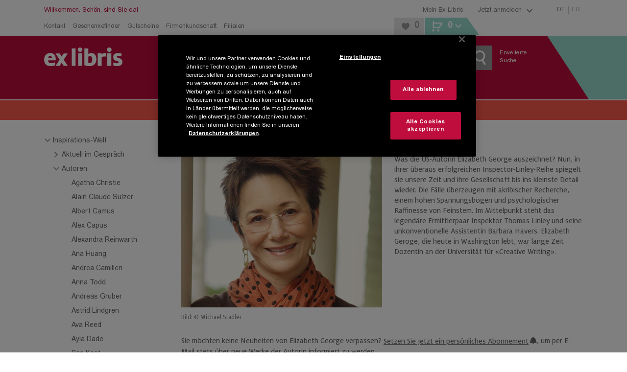

--- FILE ---
content_type: application/javascript; charset=UTF-8
request_url: https://www.exlibris.ch/_next/static/chunks/2944.9f29f1e651486420.js
body_size: 2591
content:
try{!function(){var e="undefined"!=typeof window?window:"undefined"!=typeof global?global:"undefined"!=typeof globalThis?globalThis:"undefined"!=typeof self?self:{},t=(new e.Error).stack;t&&(e._sentryDebugIds=e._sentryDebugIds||{},e._sentryDebugIds[t]="68657b0c-2097-434d-861d-894cb63b271c",e._sentryDebugIdIdentifier="sentry-dbid-68657b0c-2097-434d-861d-894cb63b271c")}()}catch(e){}"use strict";(self.webpackChunk_N_E=self.webpackChunk_N_E||[]).push([[2944],{12944:(e,t,n)=>{n.r(t),n.d(t,{ProductTileVerticalBig:()=>k});var i=n(37876);n(14232);var o=n(47249),r=n(40369),l=n(15397),s=n(88264),d=n(26935),a=n(90136),c=n(27433),h=n(72742),p=n(22841),u=n(89225),x=n(65486),y=n(44455),g=n(59008),m=n(74897),b=n(87088),f=n(97020),j=n(17175),A=n(83546),v=n(49950);function k(e){let{className:t,cover:n,info:k,icons:w,price:C,ean:I,categoryCode:_,trailers:S,basketButton:T,showWishlist:N,charts:D,availability:H,listName:L,oneClickId:z,isAdvancedSearch:B,lazyLoadingPicture:P,medium:X,shouldNotBeUpdated:$=!1,categoryItems:E}=e,{alt:M,url:W}=n,{slot1:F,slot2:U,slot3:V,slot4:q,slot5:J}=k,Q=(0,r.t9)(),R=(0,r.al)(),Z=H&&"color"in H?(0,f.T)(H.color,H.text,"verticalBig"):H&&(0,i.jsx)(v.Q9,{children:H.map(e=>(0,f.T)(e.color,e.text,"verticalBig"))});return(0,i.jsx)(u.me,{linkTo:n&&n.link,shouldNotBeUpdated:$,children:(0,i.jsxs)(v.vU,{className:t,"data-productid":I,children:[D&&(0,i.jsxs)(v.zq,{children:["#",D.place]}),(0,i.jsxs)(v._c,{children:[(0,i.jsx)(o.A,{lazyLoading:P,dataCy:j.X.coverImage,maxHeight:"none",maxWidth:"none",image:{alt:M,copyright:"",sizes:(0,y.d)(W,n.covers,d.f9.verticalBig)},tileEngineFallback:(0,g.X)(n.covers)}),w&&(0,i.jsx)(h.Zm,{children:w.map(e=>(0,i.jsx)(p.g,{color:e.color,text1:e.text1,text2:e.text2,type:e.type},(0,s.A)()))})]}),(0,i.jsxs)(v.Q7,{children:[F&&(0,i.jsx)(v.up,{dangerouslySetInnerHTML:{__html:F}}),U&&(0,i.jsx)(v.DX,{children:U}),V&&(0,i.jsx)(v.DX,{children:V}),q&&(0,i.jsx)(v.DX,{children:q}),!Q&&J&&(0,i.jsx)(v.DX,{children:J}),R&&(0,i.jsx)(i.Fragment,{children:Z})]}),(0,i.jsxs)(v.LZ,{children:[!R&&(0,i.jsx)(i.Fragment,{children:Z}),(0,i.jsxs)(v.fJ,{children:[C&&C.sales!==C.list&&(0,i.jsx)(l.A,{children:(0,i.jsx)(v.nK,{children:(0,b.M)(C.list)})}),(0,i.jsxs)(v.x2,{children:[(0,i.jsx)(v.Sj,{children:C&&C.currency}),(0,i.jsx)(v.on,{children:C&&(0,b.M)(C.sales)})]})]}),(0,i.jsxs)(v.eM,{children:[!Q&&S&&(0,i.jsx)(m.k,{trailers:S,ean:I,title:F}),(0,i.jsxs)(v.e2,{children:[N&&(0,i.jsx)(c.y,{ean:I,title:k.slot1}),(null==T?void 0:T.type)===A.bC.BasketIcon&&(0,i.jsx)(a.l,{productId:I,productName:F,categoryCode:_,listName:L||"",oneClickId:z,isAdvancedSearch:B,medium:X||"",categoryItems:E}),((null==T?void 0:T.type)===A.bC.Arrow||(null==T?void 0:T.type)===A.bC.Hidden)&&(0,i.jsx)(x.S,{})]})]})]})]})})}},15397:(e,t,n)=>{n.d(t,{A:()=>s});var i=n(37876);n(14232);var o=n(80427);let r=o.Ay.div.withConfig({displayName:"LineThroughWrapperStyled",componentId:"sc-51498a41-0"})(["display:flex;justify-content:",";width:",";margin-bottom:",";"],e=>{let{$justifyContent:t}=e;return t||"flex-end"},e=>{let{$width:t}=e;return t||"100%"},e=>{let{$marginBottom:t}=e;return t||0}),l=o.Ay.div.withConfig({displayName:"LineThroughStyled",componentId:"sc-51498a41-1"})(["position:relative;white-space:nowrap;&:after{border-top:1px solid ",";position:absolute;content:'';right:0;top:40%;left:0;}"],e=>{let{$color:t}=e;return t||"black"});function s(e){let{color:t,marginBottom:n,children:o,justifyContent:s,width:d}=e;return(0,i.jsx)(r,{$marginBottom:n,$justifyContent:s,$width:d,children:(0,i.jsx)(l,{color:t,children:o})})}},22841:(e,t,n)=>{n.d(t,{g:()=>h});var i=n(37876),o=n(14232),r=n(68941),l=n(90322),s=n(27093),d=n(26935);n(17175);var a=n(38217),c=n(72742);function h(e){let{type:t,color:n,text1:h,text2:p}=e,[u,x]=(0,o.useState)(!1);return t===d.Sb.Standard?(0,i.jsx)(c.hh,{$color:n,children:h&&(0,i.jsx)(c.I8,{$color:n,children:h})}):t===d.Sb.Tiefpreis?(0,i.jsx)(c.hh,{$color:n,children:h&&(0,i.jsx)(c.Cl,{$color:n,children:"Tiefpreis"===h?"Tief-\npreis":h})}):t===d.Sb.Diamond?(0,i.jsxs)(i.Fragment,{children:[(0,i.jsx)(c.Ak,{skin:r.Pv.Transparent,onClick:e=>{e.preventDefault(),x(!0)},children:(0,i.jsx)(c.cj,{children:(0,i.jsx)(l.A,{name:"rubin-club",size:40,color:a.A.white._})})}),(0,i.jsx)(s.l,{discountText:h,showClubInfo:u,onClubInfoClose:()=>{x(!1)}})]}):t===d.Sb.DiamondWithDiscount?(0,i.jsxs)(c.cj,{$discount:!0,children:[(0,i.jsx)(c.nm,{name:"rubin-club",size:40,color:a.A.white._}),(0,i.jsx)(c.C4,{children:h}),(0,i.jsx)(c._J,{children:p})]}):null}},27433:(e,t,n)=>{n.d(t,{y:()=>y});var i=n(37876);n(14232);var o=n(40369),r=n(17175),l=n(9537),s=n(38352),d=n(38217),a=n(80427),c=n(68941),h=n(90322),p=n(33696);let u=(0,a.Ay)(c.Ay).withConfig({displayName:"WishlistButton",componentId:"sc-bf5eb0ce-0"})(["background-color:",";display:none;padding-right:0;position:relative;width:70px;&::before{border-bottom:40px solid transparent;border-left:28px solid ",";content:'';display:block;left:0;position:absolute;top:0;}&:hover{background:",";> ","{fill:",";}}"," height:37px;",""],d.A.black._06,d.A.white._,d.A.black._06,h.L,d.A.black._15,e=>{let{landscapeTile:t}=e;return t&&(0,a.AH)(["",""],(0,p.Ay)("sm")((0,a.AH)(["display:block;"])))},(0,p.Ay)("md")((0,a.AH)(["height:41px;display:block;"]))),x=(0,a.Ay)(h.A).withConfig({displayName:"WishlistIconStyled",componentId:"sc-bf5eb0ce-1"})(["width:21px;height:28px;margin-right:15px;",""],(0,p.Ay)("md")((0,a.AH)(["width:21px;height:30px;margin-right:5px;"])));function y(e){let{landscapeTile:t,ean:n,title:a}=e,c=(0,o.h1)(l.z),h=(0,o.h1)(s.o);return(0,i.jsx)(u,{landscapeTile:t,dataCy:r.X.buttonWhishlist,onClick:function(e){e.preventDefault(),e.stopPropagation(),c.pushShopEvent({eventCategory:"Interaktion",eventAction:"Artikel in Merkliste",eventLabel:"[".concat(n,"|").concat(a,"]")}),h.addingEan=n},children:(0,i.jsx)(x,{name:"heart-full-merkliste",color:d.A.black._28,size:20})})}},65486:(e,t,n)=>{n.d(t,{S:()=>c});var i=n(37876);n(14232);var o=n(68941),r=n(17175),l=n(38217),s=n(80427),d=n(90322);let a=(0,s.Ay)(d.A).withConfig({displayName:"IconStyled",componentId:"sc-a6c42e7d-0"})(["width:25px;height:26px;"]);function c(){return(0,i.jsx)(o.Ay,{skin:o.Pv.ProductTile,dataCy:r.X.buttonRedirectPdp,children:(0,i.jsx)(a,{name:"chevron-right",color:l.A.white._})})}},74897:(e,t,n)=>{n.d(t,{k:()=>j});var i=n(37876),o=n(14232),r=n(97227),l=n(68941),s=n(90322),d=n(40369),a=n(99319),c=n(17175),h=n(9537),p=n(80427),u=n(33696),x=n(38217),y=n(13665);let g=p.Ay.div.withConfig({displayName:"TrailerStyled",componentId:"sc-1962d792-0"})(["width:100%;display:inline-flex;margin-bottom:5px;"," ",""],(0,u.Ay)("md")((0,p.AH)(["margin-bottom:5px;"])),e=>{let{$landscape:t}=e;return t&&(0,p.AH)(["",""],(0,u.Ay)("md")((0,p.AH)(["width:auto;"])))}),m=(0,p.Ay)(l.Ay).withConfig({displayName:"TrailerButtonStyled",componentId:"sc-1962d792-1"})(["width:auto;justify-content:center;padding:0 0 0 5px;display:inline-flex;align-items:center;color:",";font-family:",";font-size:",";line-height:1;height:auto;> ","{fill:",";}&:hover{color:",";> ","{fill:",";}}",""],x.A.black._60,y.Gc.Arial,y.s.base.xs,s.L,e=>{let{theme:t}=e;return t.colors.primary},e=>{let{theme:t}=e;return t.colors.primary},s.L,e=>{let{theme:t}=e;return t.colors.primaryHover},(0,u.Ay)("md")((0,p.AH)(["justify-content:flex-start;"]))),b=p.Ay.div.withConfig({displayName:"ModalBoxContent",componentId:"sc-1962d792-2"})(["position:relative;padding-bottom:56.25%;padding-top:30px;height:0;overflow:hidden;width:100%;",""],(0,u.Ay)("md")((0,p.AH)(["padding-top:2px;position:relative;width:830px;"]))),f=p.Ay.video.withConfig({displayName:"VideoStyled",componentId:"sc-1962d792-3"})(["position:absolute;top:0;left:0;width:100%;height:100%;border:none;background:",";"],x.A.black._);function j(e){let{className:t,trailers:n,landscape:p=!1,ean:u,title:x}=e,y=(0,d.h1)(h.z),[j,A]=(0,o.useState)(!1);return(0,i.jsxs)(g,{className:t,$landscape:p,onClick:e=>{e.stopPropagation()},children:[(0,i.jsxs)(m,{dataCy:c.X.buttonTrailer,onClick:function(e){e.preventDefault(),e.stopPropagation(),A(!0),y.pushShopEvent({eventCategory:"Interaktion",eventAction:"Vorschau ansehen",eventLabel:"".concat(u," | ").concat(x)})},skin:l.Pv.Transparent,children:[(0,i.jsx)(s.A,{name:"trailer",size:14}),"Trailer"]}),(0,i.jsx)(a.A,{onCloseRequest:function(){A(!1)},open:j,dataCy:c.X.modalClose,children:(0,i.jsx)(b,{children:(0,i.jsxs)(f,{controls:!0,autoPlay:!0,children:[n&&n.map(e=>(0,i.jsx)("source",{src:e.Url,type:"video/".concat(e.Format)},(0,r.L)(e))),"Your browser does not support the video tag."]})})})]})}}}]);

--- FILE ---
content_type: application/javascript; charset=UTF-8
request_url: https://www.exlibris.ch/_next/static/chunks/9882.ed61ef07229600a6.js
body_size: 891
content:
try{!function(){var t="undefined"!=typeof window?window:"undefined"!=typeof global?global:"undefined"!=typeof globalThis?globalThis:"undefined"!=typeof self?self:{},i=(new t.Error).stack;i&&(t._sentryDebugIds=t._sentryDebugIds||{},t._sentryDebugIds[i]="846e55fb-796c-444a-b434-be97164229a9",t._sentryDebugIdIdentifier="sentry-dbid-846e55fb-796c-444a-b434-be97164229a9")}()}catch(t){}"use strict";(self.webpackChunk_N_E=self.webpackChunk_N_E||[]).push([[9882],{9882:(t,i,e)=>{e.r(i),e.d(i,{default:()=>p});var d=e(37876),n=e(5811);e(14232);var a=e(97227),o=e(46593),l=e(40369),r=e(16449),s=e(83906),m=e(9537),h=e(41062);let c=t=>{let{numberOfColumns:i,children:e}=t;return"2"===i?(0,d.jsx)(h.wp,{dataCy:"cms-textToColumn-2",children:e}):"3"===i?(0,d.jsx)(h.Sl,{dataCy:"cms-textToColumn-3",children:e}):"4"===i?(0,d.jsx)(h.yr,{dataCy:"cms-textToColumn-4",children:e}):(0,d.jsx)(h.pl,{dataCy:"cms-textToColumn-1",children:e})},p=(0,n.PA)(function(t){let{NumberOfColumns:i,Columns:e,UseMiloFont:n,className:p}=t,{beginFollowing:f,isInProgress:g}=(0,r.P)(),y=(0,s.rQ)(),b=(0,l.h1)(m.z);function x(t){let{dataAuthorName:i}=t;g||(b.pushShopEvent({eventCategory:"Newsletter",eventAction:"Klick auf Glocke",eventLabel:"Pers\xf6nliche Abonnements | CMS"}),f({personToFollow:i,modalContext:"cms"}))}return(0,d.jsx)(h.GH,{className:p,$useMiloFont:n,children:e.map((t,n)=>(0,d.jsx)(c,{numberOfColumns:i,children:(0,d.jsx)(h.jt,{children:(0,o.BW)((0,o.j4)((0,o.Mc)(e[n].ColumnText)),g,y,x)})},(0,a.L)("column_".concat(n))))})})},41062:(t,i,e)=>{e.d(i,{GH:()=>c,K_:()=>r,Sl:()=>b,jt:()=>w,pl:()=>g,wp:()=>y,yr:()=>x});var d=e(80427),n=e(48938),a=e(33696),o=e(13665);let[l,r]=(0,n.A)({xs:1}),[,s]=(0,n.A)({xs:1,sm:2}),[,m]=(0,n.A)({xs:1,sm:3}),[,h]=(0,n.A)({xs:1,sm:2,md:4}),c=(0,d.Ay)(l).withConfig({displayName:"GridStyled",componentId:"sc-f7bff8b0-0"})(["font-family:",";",";"],t=>{let{$useMiloFont:i}=t;return!0===i?o.Gc.Exlibris:o.Gc.Arial},t=>{let{$useMiloFont:i}=t;return!1===i&&"font-size: 14px"}),p=(0,d.AH)(["max-width:100%;"]),f=(0,d.AH)(["img{"," ","}a img{max-width:100%;margin:0;","}"],p,(0,a.Ay)("sm")((0,d.AH)(["width:auto;max-width:100%;margin:0;"])),(0,a.Ay)("md")((0,d.AH)(["width:auto;"]))),g=(0,d.Ay)(r).withConfig({displayName:"GridItemOneColStyled",componentId:"sc-f7bff8b0-1"})(["img{","}a img{"," ","}"],(0,a.Ay)("sm")((0,d.AH)(["width:auto;max-width:100%;margin:0;"])),p,(0,a.Ay)("sm")((0,d.AH)(["width:auto;max-width:100%;margin:0;"]))),y=(0,d.Ay)(s).withConfig({displayName:"GridItemTwoColsStyled",componentId:"sc-f7bff8b0-2"})(["margin-bottom:25px;&:last-child{margin-bottom:0;}"," ",""],(0,a.Ay)("sm")((0,d.AH)(["margin-bottom:0;&:first-child{padding-right:15px;}&:last-child{padding-left:15px;}"])),f),b=(0,d.Ay)(m).withConfig({displayName:"GridItemThreeColsStyled",componentId:"sc-f7bff8b0-3"})(["margin-bottom:25px;&:last-child{margin-bottom:0;}"," ",""],(0,a.Ay)("sm")((0,d.AH)(["margin-bottom:0;&:first-child{padding-right:20px;}&:nth-child(2){padding:0 10px;}&:last-child{padding-left:20px;}"])),f),x=(0,d.Ay)(h).withConfig({displayName:"GridItemFourColsStyled",componentId:"sc-f7bff8b0-4"})(["margin-bottom:25px;&:last-child{margin-bottom:0;}"," "," ",""],(0,a.Ay)("sm")((0,d.AH)(["&:first-child,&:nth-child(3){padding-right:15px;}&:nth-child(2),&:last-child{padding-left:15px;}"])),(0,a.Ay)("md")((0,d.AH)(["&:first-child{padding-right:15px;margin-bottom:0;}&:nth-child(2){padding:0 10px 0 5px;}&:nth-child(3){padding:0 5px 0 10px;}&:last-child{padding-left:15px;}"])),f),w=d.Ay.div.withConfig({displayName:"ContentStyled",componentId:"sc-f7bff8b0-5"})(["&&{&,p,a{font-family:inherit;font-size:inherit;}&,p{overflow-wrap:break-word;word-wrap:break-word;hyphens:auto;word-break:break-word;}h2:first-child{padding-top:21px;}img{width:100%;max-width:inherit;","}}"],(0,a.Ay)("sm")((0,d.AH)(["width:auto;max-width:100%;"])))}}]);

--- FILE ---
content_type: application/javascript; charset=UTF-8
request_url: https://www.exlibris.ch/_next/static/chunks/7338.ca5d736e23581ca0.js
body_size: 690
content:
try{!function(){var e="undefined"!=typeof window?window:"undefined"!=typeof global?global:"undefined"!=typeof globalThis?globalThis:"undefined"!=typeof self?self:{},i=(new e.Error).stack;i&&(e._sentryDebugIds=e._sentryDebugIds||{},e._sentryDebugIds[i]="07a15bfe-afde-407a-8a9c-4554a511a6ee",e._sentryDebugIdIdentifier="sentry-dbid-07a15bfe-afde-407a-8a9c-4554a511a6ee")}()}catch(e){}"use strict";(self.webpackChunk_N_E=self.webpackChunk_N_E||[]).push([[7338],{7338:(e,i,n)=>{n.r(i),n.d(i,{default:()=>m});var t=n(37876);n(14232);var a=n(77011),l=n(33696),s=n(80427),d=n(95548),r=n(38217),o=n(13665);let p=s.Ay.div.withConfig({displayName:"PictureTextContainerStyled",componentId:"sc-d6e71242-0"})(["display:inline-block;width:100%;padding:0 20px;",""],(0,l.Ay)("md")((0,s.AH)(["padding:0;"]))),c=s.Ay.div.withConfig({displayName:"TextStyled",componentId:"sc-d6e71242-1"})(["&&&{font-family:",";font-size:",";h1,h2,h3,h4,h5,h6{clear:inherit;word-break:inherit;overflow-wrap:normal;hyphens:initial;}p,ul,li,a{font-size:inherit;font-family:inherit;line-height:inherit;}}"],e=>{let{$useMilow:i}=e;return i?o.Gc.Exlibris:o.Gc.Arial},e=>{let{$useMilow:i}=e;return i?o.s.medium.xs:o.s.base.xs}),h=s.Ay.figure.withConfig({displayName:"Figure",componentId:"sc-d6e71242-2"})(["",";float:",";width:","%;",";"],(0,l.Ay)("xs","sm")((0,s.AH)(["float:none;width:100%;margin:5px 0 15px;"])),e=>{let{$position:i}=e;return"Right"===i?"right":"left"},e=>{let{$imageWidth:i}=e;return i},e=>{let{$position:i,$imageWidth:n}=e;return 100===n?"margin: 5px 0 15px;":"Right"===i?"margin: 5px 0 0px 25px":"margin: 5px 25px 0px 0"}),f=s.Ay.img.withConfig({displayName:"Image",componentId:"sc-d6e71242-3"})(["width:100%;"]),g=s.Ay.figcaption.withConfig({displayName:"Caption",componentId:"sc-d6e71242-4"})(["font-family:",";font-size:",";line-height:1.25;color:",";padding:5px 0 5px;"],e=>{let{$useMilow:i}=e;return i?o.Gc.Exlibris:o.Gc.Arial},o.s.small.xs,r.A.black._50),y=(0,s.Ay)(d.A).withConfig({displayName:"LinkStyled",componentId:"sc-d6e71242-5"})(["&&&{display:block;line-height:0;}"]);function m(e){let{Text:i,AltAttribute:n,TargetLink:s,TitleAttribute:d,ImageWidth:r,ImagePosition:o,ImageUrl:m,CaptionText:u,UseMiloFont:x}=e,w=s?(0,t.jsx)(y,{href:s,title:d,children:(0,t.jsxs)("picture",{children:[(0,t.jsx)("source",{media:l.LR.xs.min,srcSet:(0,a.m)(m),type:"image/webp"}),(0,t.jsx)(f,{loading:"lazy",src:m,alt:n})]})}):(0,t.jsxs)("picture",{children:[(0,t.jsx)("source",{media:l.LR.xs.min,srcSet:(0,a.m)(m),type:"image/webp"}),(0,t.jsx)(f,{loading:"lazy",src:m,alt:n})]});return(0,t.jsxs)(p,{children:[(0,t.jsxs)(h,{$position:o,$imageWidth:r,children:[w,u&&(0,t.jsx)(g,{$useMilow:x,children:u})]}),(0,t.jsx)(c,{$useMilow:x,dangerouslySetInnerHTML:{__html:"<p>".concat(i,"</p>")}})]})}}}]);

--- FILE ---
content_type: application/javascript; charset=UTF-8
request_url: https://www.exlibris.ch/_next/static/chunks/9927-193ca6d8bec2fb99.js
body_size: 4972
content:
try{!function(){var e="undefined"!=typeof window?window:"undefined"!=typeof global?global:"undefined"!=typeof globalThis?globalThis:"undefined"!=typeof self?self:{},t=(new e.Error).stack;t&&(e._sentryDebugIds=e._sentryDebugIds||{},e._sentryDebugIds[t]="f319c4aa-cea1-476d-a697-d38e94c2d294",e._sentryDebugIdIdentifier="sentry-dbid-f319c4aa-cea1-476d-a697-d38e94c2d294")}()}catch(e){}"use strict";(self.webpackChunk_N_E=self.webpackChunk_N_E||[]).push([[9927],{25228:(e,t,r)=>{r.d(t,{eP:()=>l,qN:()=>d,vE:()=>s});var n=r(80427),i=r(90322),o=r(38217),a=r(13665);let l=n.Ay.div.withConfig({displayName:"IconDropdownStyled",componentId:"sc-b3827c9-0"})(["position:relative;width:36px;height:36px;"]),s=(0,n.Ay)(i.A).withConfig({displayName:"StyledIcon",componentId:"sc-b3827c9-1"})(["position:absolute;top:50%;left:50%;z-index:1;transform:translate(-50%,-50%);pointer-events:none;fill:",";"],o.A.black._40),d=n.Ay.select.withConfig({displayName:"SelectStyled",componentId:"sc-b3827c9-2"})(["width:100%;height:100%;display:flex;padding:6px 25px 6px 8px;background:",";border:2px solid ",";border-radius:0;font-family:",";font-size:",";color:",";appearance:none;cursor:pointer;overflow-x:hidden !important;&::-ms-expand{display:none;}&:focus{outline:0;}&:hover{","{fill:",";}}"],o.A.white._,o.A.black._10,a.Gc.Exlibris,a.s.medium.xs,o.A.black._60,s,o.A.black._)},36366:(e,t,r)=>{r.d(t,{A:()=>l});var n=r(37876),i=r(14232),o=r(97227),a=r(25228);let l=e=>{let{className:t,dataCy:r,options:l=[],iconName:s,onChangeSelect:d,defaultSelectValue:c=""}=e,[u,p]=(0,i.useState)(c),[h,f]=(0,i.useState)([]);function g(){f(l)}return(0,i.useEffect)(()=>{c!==u&&p(c)},[d]),(0,n.jsxs)(a.eP,{className:t,children:[(0,n.jsx)(a.vE,{dataCy:r&&"".concat(r,"-icon"),name:s,size:20,noSpace:!0}),(0,n.jsx)(a.qN,{onMouseDown:g,onTouchStart:g,onChange:e=>{d(e),p(e.currentTarget.value)},value:u,children:h.map(e=>(0,n.jsx)("option",{value:e.value,children:e.label},(0,o.L)(e)))})]})}},39927:(e,t,r)=>{r.d(t,{v:()=>J});var n=r(37876),i=r(14232),o=r(40369),a=r(97227),l=r(88336),s=r(50252),d=r(63064);let c={None:0,Start:1,ChartsCurrent:2,ChartsBestseller:3,ChartsHallOfFame:4,News:5,Preorders:6,Realtimestock:7,Pocketbook:8,ClubAktionen:25};var u=r(9537),p=r(25093),h=r(80427),f=r(90322),g=r(36366),b=r(25228),m=r(95548),y=r(38217),x=r(13665);let v=h.Ay.div.withConfig({displayName:"ChartBarStyled",componentId:"sc-a7d84129-0"})(["display:flex;flex-direction:column;"]),w=h.Ay.div.withConfig({displayName:"ChartRowStyled",componentId:"sc-a7d84129-1"})(["display:flex;flex-direction:row;align-items:flex-end;flex:0 0 auto;max-width:100%;gap:15px;"]),A=h.Ay.div.withConfig({displayName:"MainBarStyled",componentId:"sc-a7d84129-2"})(["display:flex;flex-direction:row;justify-content:space-between;margin-bottom:25px;box-shadow:0 4px 2px -2px rgba(0,0,0,0.25);"]),C=(0,h.Ay)(w).withConfig({displayName:"SubBarStyled",componentId:"sc-a7d84129-3"})(["margin-bottom:25px;"]),k=h.Ay.div.withConfig({displayName:"ChartBarItemWrapper",componentId:"sc-a7d84129-4"})(["display:flex;gap:8px;align-items:flex-end;"]),S=h.Ay.div.withConfig({displayName:"ChartBarItemIconWrapperStyled",componentId:"sc-a7d84129-5"})(["display:flex;align-items:flex-start;"]),B=(0,h.Ay)(f.A).withConfig({displayName:"ChartBarItemIconStyled",componentId:"sc-a7d84129-6"})(["fill:",";&&{","}"],y.A.black._50,e=>{let{$active:t}=e;return t&&(0,h.AH)(["fill:",";"],y.A.red._)}),T=h.Ay.div.withConfig({displayName:"ChartBarItemTextStyled",componentId:"sc-a7d84129-7"})(["display:flex;align-items:flex-end;"]),I=h.Ay.div.withConfig({displayName:"LoadingLineStyled",componentId:"sc-a7d84129-8"})(["display:block;background-color:",";position:absolute;left:0;bottom:-3px;width:0;height:3px;transition:all 0.3s ease;&&{","}"],y.A.red._,e=>{let{$active:t,$hovered:r}=e;return t&&null===r&&(0,h.AH)(["width:100%;"])}),_=h.Ay.div.withConfig({displayName:"TextStyled",componentId:"sc-a7d84129-9"})(["font-size:",";margin-right:15px;font-family:",";color:",";padding-top:1px;"],x.s.h5.xs,x.Gc.Exlibris,y.A.black._50),j=(0,h.Ay)(m.A).withConfig({displayName:"LinkStyled",componentId:"sc-a7d84129-10"})(["display:flex;flex-direction:row;align-items:flex-end;width:auto;text-decoration:none;padding:0 0 8px 0;position:relative;&&{font-size:",";","}&:hover{","{fill:",";}","{width:100%;}}"],x.s.h5.xs,e=>{let{$active:t}=e;return t&&(0,h.AH)(["color:",";"],y.A.red._)},B,y.A.red._87,I),N=(0,h.Ay)(j).withConfig({displayName:"SubBarLinkStyled",componentId:"sc-a7d84129-11"})(["padding-bottom:0;height:25px;align-items:start;margin-right:15px;"]),L=(0,h.Ay)(g.A).withConfig({displayName:"IconDropdownStyled",componentId:"sc-a7d84129-12"})(["margin-left:10px;","{appearance:none;border:none;color:",";& option{color:initial;}}","{fill:",";width:24px;height:24px;}&:hover{","{fill:",";}}"],b.qN,y.A.white._,b.vE,y.A.black._50,b.vE,y.A.red._87),O=(0,h.Ay)(m.A).withConfig({displayName:"MobileLinkStyled",componentId:"sc-a7d84129-13"})(["display:flex;flex-direction:row;text-decoration:none;align-items:flex-end;justify-content:center;white-space:nowrap;border-radius:5px;padding:10px 15px;font-size:",";border:1px solid ",";&&{","}"],x.s.h4.xs,y.A.black._20,e=>{let{$active:t}=e;return t&&(0,h.AH)(["color:",";border:2px solid ",";"],y.A.red._,y.A.red._)}),D=(0,h.Ay)(f.A).withConfig({displayName:"MobileIconStyled",componentId:"sc-a7d84129-14"})(["margin:0;fill:",";"],y.A.red._);(0,h.AH)([".slick-list{padding:0 25px 0 0;margin:0 0 20px 0;display:flex !important;align-items:center;flex-wrap:nowrap;}.slick-slide{width:auto !important;}.slick-track{display:flex;margin:0;flex-wrap:nowrap;align-items:center;}"]);let P=(0,h.AH)(["z-index:1;width:25px;height:48px;display:flex;justify-content:center;align-items:center;top:25px;"]),F=(0,h.AH)(["&&{left:0;right:auto;","}&::before{content:'';position:absolute;bottom:0;left:0vw;right:-10vw;display:block;height:100px;width:auto;z-index:-1;background:linear-gradient( 270deg,rgba(255,255,255,0) 0%,rgba(255,255,255,1) 100% );}"],P),E=(0,h.AH)(["&&{left:auto;right:0;","}position:relative;&::before{content:'';position:absolute;bottom:0;left:-10vw;right:0vw;display:block;height:100px;width:auto;z-index:-1;background:linear-gradient( 90deg,rgba(255,255,255,0) 0%,rgba(255,255,255,1) 100% );}"],P);h.Ay.div.withConfig({displayName:"ArrowContainer",componentId:"sc-a7d84129-15"})(["",";&.slick-disabled{visibility:hidden;}"],e=>{let{dir:t}=e;return"next"===t?E:F});let H=(0,h.Ay)(m.A).withConfig({displayName:"MobileSubBarItemStyled",componentId:"sc-a7d84129-16"})(["font-size:",";text-decoration:none;&&{","}"],x.s.h5.xs,e=>{let{$active:t}=e;return t&&(0,h.AH)(["color:",";"],y.A.red._)}),R=h.Ay.div.withConfig({displayName:"MobileTextStyled",componentId:"sc-a7d84129-17"})(["margin-left:10px;"]);r(88202);var $=r(76934);let M={[c.Start]:"alle",[c.ChartsCurrent]:"charts",[c.News]:"neuheiten",[c.Preorders]:"vorbestellen",[c.Realtimestock]:"sofort-verfuegbar",[c.ClubAktionen]:"rubin-club",Ebook:"fragezeichen"},z=[c.ChartsCurrent,c.News,c.Preorders,c.Realtimestock,c.ClubAktionen],G=(0,$.F)(c,"ChartsCurrent","ChartsBestseller","ChartsHallOfFame","Pocketbook"),V=[{ButtonType:c.Start,title:"Default View",label:"genre.sub_menu.section.link.all"},{ButtonType:c.ChartsCurrent,title:"Charts",label:"Label_Charts"},{ButtonType:c.ChartsBestseller,title:"Charts - Bestseller",label:"Label_ChartsBestseller"},{ButtonType:c.ChartsHallOfFame,title:"Charts - All Time",label:"Label_ChartsHallOfFame"},{ButtonType:c.News,title:"Neuheiten",label:"Label_GenreNewsButton"},{ButtonType:c.Preorders,title:"Vorbestellungen",label:"Label_GenrePreorderButton"},{ButtonType:c.Realtimestock,title:"On Stock Sofort Lieferbar",label:"label_navi_available"},{ButtonType:c.Pocketbook,title:"Taschenbuch",label:"label_navi_charts_pocketbook"},{ButtonType:c.ClubAktionen,title:"Club-Aktionen",label:"Label_GenreClubButton"}];function W(e){let{item:t,isMainBarItem:r,onDataLayerShopEvent:n}=e,i=V.find(e=>e.ButtonType===t.ButtonType);i&&(r||i.ButtonType!==c.ChartsCurrent||(i.title="Charts - Aktuell",i.label="genre.sub_menu.section.link.charts.current"),n({title:i.title,eventLabel:i.label}))}function q(e){let{active:t,item:r,isMainBarItem:i=!1,hoveredBar:a,setHoveredBar:l}=e,s=(0,o.h1)(u.z);return(0,n.jsx)("div",{onMouseEnter:()=>l(r.ButtonType),onMouseLeave:()=>l(null),onClick:()=>W({item:r,isMainBarItem:i,onDataLayerShopEvent:e=>{let{eventLabel:t,title:r}=e;s.pushPaginationSortEvent({eventLabel:t,title:r})}}),children:i?(0,n.jsxs)(j,{href:r.Link,$active:t,scroll:!1,children:[(0,n.jsxs)(k,{children:[(0,n.jsx)(S,{children:(0,n.jsx)(B,{name:M[r.ButtonType],size:28,$active:t,noSpace:!0})}),(0,n.jsx)(T,{children:r.LinkText})]}),(0,n.jsx)(I,{$active:t,$hovered:a})]}):(0,n.jsxs)(N,{href:r.Link,$active:t,scroll:!1,children:[r.LinkText,(0,n.jsx)(I,{$active:t,$hovered:a})]})})}let K=function(e){let{active:t,item:r,isMainBarItem:i=!1}=e,a=(0,o.h1)(u.z);return(0,n.jsxs)(O,{shouldNotBeUpdated:!0,href:r.Link,$active:t,scroll:!1,onClick:()=>W({item:r,isMainBarItem:i,onDataLayerShopEvent:e=>{let{eventLabel:t,title:r}=e;return a.pushPaginationSortEvent({eventLabel:t,title:r})}}),children:[i&&(0,n.jsx)(D,{name:M[r.ButtonType],size:28}),r.LinkText&&(0,n.jsxs)(R,{children:[" ",r.LinkText]})]})},U=e=>{let{mainBars:t,subBars:r,selectedBar:h,translations:f,isChart:g,sortOptions:b,onChangeSortSelect:m,defaultSortSelectValue:y,isMobile:x,dataCy:k,isSelectedBarInSubListSortId:S}=e,B=(0,o.h1)(u.z),T=(0,o.h1)(p.C),[I,j]=(0,i.useState)(null),[N,O]=(0,i.useState)(null),D="".concat(k,"-chart-bar"),P=(0,i.useRef)(null),F=t.map(e=>{let t=h===e.ButtonType||e.ButtonType===c.ChartsCurrent&&S;return(0,n.jsx)("div",{ref:t?P:null,children:(0,n.jsx)(K,{active:t,item:e,isMainBarItem:!0})},(0,a.L)(e))}),E=r.map(e=>(0,n.jsx)(H,{$active:h===e.ButtonType,scroll:!1,href:e.Link,shouldNotBeUpdated:!0,children:e.LinkText},(0,a.L)(e.ButtonType)));(0,i.useEffect)(()=>{!function(){if(!x||T.isLastPathPdp)return;let e=(0,l.bC)();setTimeout(()=>{let t=document.getElementById(D);t&&window.scrollTo({behavior:"smooth",top:t.getBoundingClientRect().top-document.body.getBoundingClientRect().top-(e?20:155)})},e?1e3:650)}()},[]);let R=(0,i.useMemo)(()=>t.map(e=>(0,n.jsx)(q,{active:h===e.ButtonType||e.ButtonType===c.ChartsCurrent&&S,item:e,isMainBarItem:!0,hoveredBar:I,setHoveredBar:j},(0,a.L)(e))),[t]),$=(0,i.useMemo)(()=>r.map(e=>(0,n.jsx)(q,{active:h===e.ButtonType,item:e,hoveredBar:N,setHoveredBar:O},(0,a.L)(e))),[r]);return(0,n.jsx)("div",{id:D,children:x?(0,n.jsxs)(n.Fragment,{children:[(0,n.jsx)(d.A,{dataCy:"".concat(k,"-chart-bar-main-bar"),activeItemRef:P,selectedBar:h,children:F}),(0,n.jsx)(d.A,{dataCy:"".concat(k,"-chart-bar-sub-bar"),children:E})]}):(0,n.jsxs)(v,{children:[(0,n.jsxs)(A,{children:[(0,n.jsx)(w,{children:R}),!g&&b.length>0&&(0,n.jsx)(w,{children:(0,n.jsx)(L,{iconName:"sort",options:b,onChangeSelect:e=>{B.pushPaginationSortEvent({eventLabel:(0,s.K)({index:Number(e.currentTarget.value)})}),m(e)},defaultSelectValue:y})})]}),g&&(0,n.jsxs)(C,{children:[(0,n.jsxs)(_,{children:[f.genreSubMenuSectionLabelChartsPeriod,":"," "]}),$]})]})})};var X=r(62276);let Z=["genreSubMenuSectionLinkAll","genreSubMenuSectionLinkChartsCurrent","genreSubMenuSectionLabelChartsPeriod","sortOrderBestDesc","sortOrderBuysDesc","sortOrderDefaultDesc","sortOrderFormatAsc","sortOrderFormatDesc","sortOrderHitsDesc","sortOrderPersonAsc","sortOrderPersonDesc","sortOrderPriceAsc","sortOrderPriceDesc","sortOrderReleaseAsc","sortOrderReleaseDesc","sortOrderTitleAsc","sortOrderTitleDesc"],J=e=>{let{chartbar:t,selectedBar:r=1,isChart:i,sortOptions:a,onChangeSortSelect:l,defaultSortSelectValue:s,path:d,dataCy:u}=e,p=(0,o.b0)(Z),{getSingleTranslation:h}=(0,o.om)(),f=(0,o.t9)(),g=[];t&&z.forEach(e=>{let r=null==t?void 0:t.find(t=>t.ButtonType===e);r&&g.push(r)});let b={ButtonType:c.Start,LinkText:p.genreSubMenuSectionLinkAll,Link:(0,X.Fd)(d).navItemPath||""};g.unshift(b);let m=[],y=Object.values(G).includes(r);return t&&y&&Object.values(G).forEach(e=>{let r=null==t?void 0:t.find(t=>t.ButtonType===e);if(r){let e={...r};e.ButtonType===c.ChartsCurrent?e.LinkText=p.genreSubMenuSectionLinkChartsCurrent:e.LinkText&&(e.LinkText=h(e.LinkText)),m.push(e)}}),(0,n.jsx)(U,{translations:p,mainBars:g,subBars:m,selectedBar:r,isChart:i,sortOptions:a,onChangeSortSelect:l,defaultSortSelectValue:s,isMobile:f,dataCy:u,isSelectedBarInSubListSortId:y})}},50252:(e,t,r)=>{r.d(t,{A:()=>o,K:()=>a});var n=r(40369),i=r(10088);function o(e){var t;return e?[{label:(t=(0,n.b0)(["sortOrderBestDesc","sortOrderBuysDesc","sortOrderDefaultDesc","sortOrderFormatAsc","sortOrderFormatDesc","sortOrderHitsDesc","sortOrderPersonAsc","sortOrderPersonDesc","sortOrderPriceAsc","sortOrderPriceDesc","sortOrderReleaseAsc","sortOrderReleaseDesc","sortOrderTitleAsc","sortOrderTitleDesc"])).sortOrderFormatAsc,value:i.wF.Format_asc.toString()},{label:t.sortOrderFormatDesc,value:i.wF.Format_desc.toString()},{label:t.sortOrderTitleAsc,value:i.wF.Title_asc.toString()},{label:t.sortOrderTitleDesc,value:i.wF.Title_desc.toString()},{label:t.sortOrderPersonAsc,value:i.wF.Person_asc.toString()},{label:t.sortOrderPersonDesc,value:i.wF.Person_desc.toString()},{label:t.sortOrderPriceAsc,value:i.wF.Price_asc.toString()},{label:t.sortOrderPriceDesc,value:i.wF.Price_desc.toString()},{label:t.sortOrderReleaseAsc,value:i.wF.Release_asc.toString()},{label:t.sortOrderReleaseDesc,value:i.wF.Release_desc.toString()},{label:t.sortOrderBestDesc,value:i.wF.Best_desc.toString()},{label:t.sortOrderDefaultDesc,value:i.wF.Default_desc.toString()},{label:t.sortOrderHitsDesc,value:i.wF.Hits_desc.toString()},{label:t.sortOrderBuysDesc,value:i.wF.Buys_desc.toString()}].filter(t=>e.includes(Number(t.value))):[]}function a(e){let{index:t}=e;return i.kT[t]||""}},63064:(e,t,r)=>{r.d(t,{A:()=>x});var n=r(37876),i=r(14232),o=r(40369);function a(e,t,r){let n=(0,i.useRef)(r);(0,i.useEffect)(()=>{n.current=r},[r]),(0,i.useEffect)(()=>{let r=null==e?void 0:e.current;if(!r)return;let i=e=>n.current(e);return r.addEventListener(t,i),()=>r.removeEventListener(t,i)},[t,e])}var l=r(80427),s=r(90322),d=r(33696),c=r(38217);let u=l.Ay.div.withConfig({displayName:"NativeSwiperStyled",componentId:"sc-7afc427a-0"})(["position:relative;overflow:hidden;display:block;width:",";"," ",";&::after{content:'';pointer-events:none;position:absolute;top:0;right:0;bottom:0;left:initial;display:block;opacity:",";background:linear-gradient(90deg,rgba(255,255,255,0),rgb(255,255,255));height:110%;width:2.5rem;transition:opacity 0.25s ease 0s;}"],e=>{let{$hasControls:t}=e;return t?"80%":"100%"},e=>{let{$hasControls:t}=e;return t&&(0,l.AH)([""])},e=>{let{$marginBottom:t}=e;return t&&"margin-bottom: ".concat(t,"px;")},e=>{let{$isGradientVisible:t}=e;return t?"1":"0"}),p=l.Ay.div.withConfig({displayName:"NativeSwiperListStyled",componentId:"sc-7afc427a-1"})(["",";position:relative;display:flex;",";overflow-x:scroll;scroll-snap-type:both mandatory;overscroll-behavior-x:contain;width:100%;gap:",";&::-webkit-scrollbar{display:none;}"],e=>{let{$height:t}=e;return t&&"height: ".concat(t,";")},e=>{let{$centerContent:t}=e;return t&&"justify-content: center;"},e=>{let{$gap:t}=e;return t}),h=l.Ay.div.withConfig({displayName:"ArrowRight",componentId:"sc-7afc427a-2"})(["display:",";position:absolute;right:0;cursor:pointer;pointer-events:auto;"," &::after{content:'';pointer-events:none;position:absolute;top:0;right:30px;bottom:0;left:initial;display:block;opacity:",";background:linear-gradient(90deg,rgba(255,255,255,0),rgb(255,255,255));height:110%;width:2.5rem;transition:opacity 0.25s ease 0s;","}"],e=>{let{$hideArrow:t}=e;return t?"none":"flex"},(0,d.Ay)("lg")((0,l.AH)(["align-items:center;right:10px;top:0;bottom:0;"])),e=>{let{$isGradientVisible:t}=e;return t?"1":"0"},(0,d.Ay)("lg")((0,l.AH)(["right:0;height:100%;"]))),f=l.Ay.div.withConfig({displayName:"ArrowLeft",componentId:"sc-7afc427a-3"})(["display:",";transform:rotate(180deg);position:absolute;cursor:pointer;pointer-events:auto;"," &::after{content:'';pointer-events:none;position:absolute;top:0;right:30px;bottom:0;left:initial;display:block;opacity:",";background:linear-gradient(90deg,rgba(255,255,255,0),rgb(255,255,255));height:110%;width:2.5rem;transition:opacity 0.25s ease 0s;}"],e=>{let{$hideArrow:t}=e;return t?"none":"flex"},(0,d.Ay)("lg")((0,l.AH)(["align-items:center;left:10px;top:0;bottom:0;"])),e=>{let{$isGradientVisible:t}=e;return t?"1":"0"}),g=(0,l.Ay)(s.A).withConfig({displayName:"ArrowLeftIconStyled",componentId:"sc-7afc427a-4"})(["margin:0;fill:",";"],c.A.red._),b=(0,l.Ay)(s.A).withConfig({displayName:"ArrowRightIconStyled",componentId:"sc-7afc427a-5"})(["margin:0;fill:",";"],c.A.red._),m=l.Ay.div.withConfig({displayName:"NativeSwiperContainer",componentId:"sc-7afc427a-6"})(["display:flex;",";",";",""],e=>{let{$height:t}=e;return t&&"height: ".concat(t,";")},e=>{let{$marginTop:t}=e;return t&&"margin-top: ".concat(t,";")},e=>{let{$controls:t}=e;return t&&(0,l.AH)(["position:relative;justify-content:center;"])}),y=l.Ay.div.withConfig({displayName:"Controls",componentId:"sc-7afc427a-7"})(["position:absolute;left:0;top:0;width:100%;height:100%;display:flex;align-items:center;pointer-events:none;-webkit-tap-highlight-color:rgba(255,255,255,0);",""],(0,d.Ay)("lg")((0,l.AH)(["padding:20px;inset:0;"])));function x(e){let{centerContent:t,children:r,controls:a=!1,dataCy:l,gap:s="10px",height:d,marginBottom:c=20,marginTop:p,onNextClick:x,onPreviousClick:w,showArrowLeft:A,showArrowRight:C,showGradient:k=!0,activeItemRef:S,selectedBar:B,className:T,onSnappedItemChanged:I,dataTestId:_}=e,[j,N]=(0,i.useState)(!1),L=(0,o.t9)();return(0,n.jsxs)(n.Fragment,{children:[(0,n.jsxs)(m,{$height:d,$marginTop:p,$controls:a,className:T,"data-testid":_,children:[a&&L&&(0,n.jsxs)(y,{onClick:e=>{e.stopPropagation(),e.preventDefault()},children:[(0,n.jsx)(f,{onClick:w,$hideArrow:!A,children:(0,n.jsx)(g,{name:"arrow",height:30})}),(0,n.jsx)(h,{onClick:x,$hideArrow:!C,children:(0,n.jsx)(b,{name:"arrow",height:30})})]}),(0,n.jsx)(u,{$hasControls:a,$isGradientVisible:!a&&!j&&k,$marginBottom:c,children:(0,n.jsx)(v,{gap:s,onScrollChange:e=>{N(e)},onSnappedItemChanged:I,centerContent:t,height:d,onNextClick:x,onPreviousClick:w,controls:a,activeItemRef:S,selectedBar:B,children:r})})]}),a&&!L&&(0,n.jsxs)(y,{onClick:e=>{e.stopPropagation(),e.preventDefault()},children:[(0,n.jsx)(f,{onClick:w,$hideArrow:!A,title:"Zur\xfcck",children:(0,n.jsx)(g,{name:"arrow",height:30})}),(0,n.jsx)(h,{onClick:x,$hideArrow:!C,title:"Weiter",children:(0,n.jsx)(b,{name:"arrow",height:30})})]})]})}function v(e){let{centerContent:t,children:r,gap:o,onScrollChange:l,height:s,onPreviousClick:d,onNextClick:c,controls:u,activeItemRef:h,selectedBar:f,onSnappedItemChanged:g}=e,[b,m]=(0,i.useState)(0),[y,x]=(0,i.useState)(0),v=(0,i.useRef)(!1),w=(0,i.useRef)(null);return a(w,"touchstart",e=>{u||m(e.changedTouches[0].screenX)}),a(w,"touchend",e=>{u||x(e.changedTouches[0].screenX)}),a(w,"scrollsnapchange",e=>{g&&e.snapTargetInline&&g(e.snapTargetInline)}),(0,i.useEffect)(()=>{y<b&&c&&c(),y>b&&d&&d()},[y]),(0,i.useEffect)(()=>{if(null==h?void 0:h.current){let e=w.current,t=h.current,r=(null==e?void 0:e.offsetWidth)||0,n=(null==t?void 0:t.offsetWidth)||0,i=(null==t?void 0:t.offsetLeft)||0;null==e||e.scrollTo({left:i-r/2+n/2,behavior:"smooth"})}},[f,h]),(0,n.jsx)(p,{ref:w,onScroll:e=>{let{scrollWidth:t=0,scrollLeft:r=0,offsetWidth:n=0}=e.currentTarget,i=n+r>=t;v.current!==i&&(l(i),v.current=i)},$gap:o,$centerContent:t,$height:s,children:r})}}}]);

--- FILE ---
content_type: application/javascript; charset=UTF-8
request_url: https://www.exlibris.ch/_next/static/chunks/7178-07ccd7b66a0ec823.js
body_size: 3691
content:
try{!function(){var e="undefined"!=typeof window?window:"undefined"!=typeof global?global:"undefined"!=typeof globalThis?globalThis:"undefined"!=typeof self?self:{},n=(new e.Error).stack;n&&(e._sentryDebugIds=e._sentryDebugIds||{},e._sentryDebugIds[n]="79d147c7-4e3c-4178-8026-10cbc54e926c",e._sentryDebugIdIdentifier="sentry-dbid-79d147c7-4e3c-4178-8026-10cbc54e926c")}()}catch(e){}"use strict";(self.webpackChunk_N_E=self.webpackChunk_N_E||[]).push([[7178],{21952:(e,n,t)=>{t.d(n,{A:()=>m});var i=t(37876),a=t(77328),o=t.n(a);t(14232);let{NEXT_PUBLIC_BASE_URL:l,NEXT_PUBLIC_ROBOT_NOFOLLOW:r}=t(1115).clientEnvs;function m(e){let{description:n,keywords:t,robots:a,title:m,canonicalUrl:s,image:c}=e,d=(null==s?void 0:s.includes("geschenkkarte-gutscheine"))||(null==s?void 0:s.includes("bons-carte-cadeau"))?s:null==s?void 0:s.split("?")[0],u=null==d?void 0:d.match(/(.*\/id\/\d*\/)/),p=u?u[0]:d,g=c||"".concat(l,"/images/logo-icon.png");return(0,i.jsxs)(o(),{children:[m&&(0,i.jsx)("title",{children:m}),n&&(0,i.jsx)("meta",{name:"description",content:n}),!r&&(0,i.jsx)("meta",{name:"robots",content:a?"string"==typeof a?a:"index, follow":"noindex, nofollow"}),r&&(0,i.jsx)("meta",{name:"robots",content:"noindex, nofollow"}),t&&(0,i.jsx)("meta",{name:"keywords",content:t}),s&&(0,i.jsx)("link",{rel:"canonical",href:"".concat(l).concat(p)}),(0,i.jsx)("meta",{property:"og:type",content:"website"}),(0,i.jsx)("meta",{property:"og:title",content:m}),(0,i.jsx)("meta",{property:"og:description",content:n}),(0,i.jsx)("meta",{property:"og:url",content:"".concat(l).concat(s)}),(0,i.jsx)("meta",{property:"og:image",content:g}),(0,i.jsx)("meta",{name:"twitter:card",content:"summary_large_image"}),(0,i.jsx)("meta",{name:"twitter:domain",content:"http://exlibris.ch"}),(0,i.jsx)("meta",{name:"twitter:url",content:"".concat(l).concat(s)}),(0,i.jsx)("meta",{name:"twitter:title",content:m}),(0,i.jsx)("meta",{name:"twitter:description",content:n}),(0,i.jsx)("meta",{name:"twitter:image",content:g})]})}},24280:(e,n,t)=>{t.d(n,{A:()=>B});var i=t(37876),a=t(5811);t(14232);var o=t(2543);let l=[{Name:"Dummy Page 1",Url:"#",MenuItemId:"dummy-1",key:"dummy-1",MenuItemType:o.x.CmsPage,VisibleInTheNavigation:!0,MenuItems:[{Name:"Dummy Page 1.1",Url:"",MenuItemId:"dummy-1.1",key:"dummy-1.1",MenuItemType:o.x.CmsPage,VisibleInTheNavigation:!0,MenuItems:[{Name:"Dummy Page 1.1.1",Url:"",MenuItemId:"dummy-1.1.1",key:"dummy-1.1.1",MenuItemType:o.x.CmsPage,VisibleInTheNavigation:!0},{Name:"Dummy Page 1.1.2",Url:"",MenuItemId:"dummy-1.1.2",key:"dummy-1.1.2",MenuItemType:o.x.CmsPage,VisibleInTheNavigation:!0}]},{Name:"Dummy Page 1.2",Url:"",MenuItemId:"dummy-1.2",key:"dummy-1.2",MenuItemType:o.x.CmsPage,VisibleInTheNavigation:!0},{Name:"Dummy Page 1.3",MenuItemId:"dummy-1.3",key:"dummy-1.3",Url:"",MenuItemType:o.x.CmsPage,VisibleInTheNavigation:!0},{Name:"Dummy Page 1.4",MenuItemId:"dummy-1.4",key:"dummy-1.4",Url:"",MenuItemType:o.x.CmsPage,VisibleInTheNavigation:!0}]},{Name:"Dummy Page 2",Url:"",MenuItemType:o.x.CmsPage,key:"dummy-2",VisibleInTheNavigation:!0,MenuItems:[{Name:"Dummy Page 2.1",Url:"",MenuItemId:"dummy-2.1",key:"dummy-2.1",MenuItemType:o.x.CmsPage,VisibleInTheNavigation:!0},{Name:"Dummy Page 2.2",Url:"",MenuItemId:"dummy-2.2",key:"dummy-2.2",MenuItemType:o.x.CmsPage,VisibleInTheNavigation:!0}]},{Name:"Dummy Page 3",Url:"",MenuItemId:"dummy-3",key:"dummy-3",MenuItemType:o.x.CmsPage,VisibleInTheNavigation:!0},{Name:"Dummy Page 4",Url:"",MenuItemId:"dummy-4",key:"dummy-4",MenuItemType:o.x.CmsPage,VisibleInTheNavigation:!0},{Name:"Dummy Page 5",Url:"",MenuItemId:"dummy-5",key:"dummy-5",MenuItemType:o.x.CmsPage,VisibleInTheNavigation:!0},{Name:"Dummy Page 6",Url:"",MenuItemId:"dummy-6",key:"dummy-6",MenuItemType:o.x.CmsPage,VisibleInTheNavigation:!0},{Name:"Dummy Page 7",Url:"",MenuItemId:"dummy-7",key:"dummy-7",MenuItemType:o.x.CmsPage,VisibleInTheNavigation:!0}];var r=t(40369),m=t(25867),s=t(55327),c=t(78714),d=t(95548),u=t(9537),p=t(57501),g=t(38217),y=t(80427),x=t(90322),v=t(33696),h=t(13665);let b=(0,y.AH)(["font-family:",";font-size:",";word-wrap:break-word;",""],h.Gc.Arial,h.s.small.xs,(0,v.Ay)("lg")((0,y.AH)(["font-size:",";"],h.s.base.xs))),I=y.Ay.ul.withConfig({displayName:"",componentId:"sc-62e1b8e0-0"})(["position:relative;min-width:175px;padding-left:",";margin-bottom:",";"," "," cursor:pointer;.ReactCollapse--collapse{transition:height 0.6s ease;}"],e=>{let{$level:n}=e;return 1===n?"0px":2===n?"7px":"18px"},e=>{let{$level:n}=e;return 1===n?"50px":"0"},(0,v.Ay)("md")((0,y.AH)(["padding-left:",";"],e=>{let{$level:n}=e;return 1===n?"0px":2===n?"18px":"20px"})),(0,v.Ay)("lg")((0,y.AH)(["max-width:260px;"]))),f=y.Ay.li.withConfig({displayName:"",componentId:"sc-62e1b8e0-1"})(["position:relative;padding:4px 0 4px 0;list-style:none;line-height:21px;cursor:pointer;&:first-child{margin-top:4px;}"]),N=(0,y.Ay)(d.A).withConfig({displayName:"LinkStyled",componentId:"sc-62e1b8e0-2"})(["display:flex;flex-direction:row;justify-content:flex-start;align-items:center;padding-left:18px;"," &.active{color:",";}"],b,e=>{let{theme:n}=e;return n.colors.primary}),A=(0,y.Ay)(x.A).withConfig({displayName:"IconRightStyled",componentId:"sc-62e1b8e0-3"})(["margin:0 0 0 7px;"]),j=y.Ay.li.withConfig({displayName:"LiHr",componentId:"sc-62e1b8e0-4"})(["margin:0;padding:0;list-style:none;cursor:auto;"]),k=y.Ay.hr.withConfig({displayName:"",componentId:"sc-62e1b8e0-5"})(["margin:4px 0 4px 19px;color:",";background-color:",";border:none;height:1px;"],g.A.black._10,g.A.black._10),C=y.Ay.span.withConfig({displayName:"Span",componentId:"sc-62e1b8e0-6"})(["display:inline-block;padding-left:18px;",""],b),T=(0,y.Ay)(x.A).withConfig({displayName:"NavigationChevron",componentId:"sc-62e1b8e0-7"})(["margin:0;fill:",";transform:rotate(",");"],g.A.black._40,e=>{let{open:n}=e;return n?"90deg":"0"}),w=y.Ay.button.withConfig({displayName:"Button",componentId:"sc-62e1b8e0-8"})(["position:absolute;top:7px;left:1px;outline:none;cursor:pointer;background-color:transparent;vertical-align:middle;&:hover,&.active{","{fill:",";}}"],T,e=>{let{theme:n}=e;return n.colors.primary}),P=y.Ay.div.withConfig({displayName:"DisneyLogo",componentId:"sc-62e1b8e0-9"})(["position:relative;width:118px;height:50px;margin:0 0 10px 0;background-image:url(/images/disney-logo.png);background-size:contain;background-repeat:no-repeat;"]),M=(0,a.PA)(e=>{let{item:n,onClick:t}=e,a=n.active?"active":void 0;return(n.MenuItems||null)&&(0,i.jsx)(w,{className:a,tabIndex:0,role:"button",onClick:()=>t(n),children:(0,i.jsx)(T,{open:n.open,size:12,name:"chevron-right"})})}),D=(0,a.PA)(e=>{let{item:n}=e,t=(0,r.h1)(u.z),a=n.active?"active":void 0,l=n.Url;return l?(0,i.jsxs)(N,{className:a,href:n.Url,title:n.Name,skin:d.r.sideNav,onClick:()=>{n.MenuItemType===o.x.TopCategory?t.pushShopEvent({eventLabel:l,eventAction:"Left-Navigation Top-Genre",eventCategory:p.Kp.Navigation}):t.pushShopEvent({eventLabel:l,eventAction:"Left-Navigation",eventCategory:p.Kp.Navigation})},children:[n.Name,"rubin-club"===n.Icon&&(0,i.jsx)(A,{name:"rubin-club",size:18,color:g.A.red._})]}):(0,i.jsx)(C,{children:n.Name})}),L=(0,s.XI)(e=>{e.open=!e.open}),U=(0,a.PA)(e=>{let{items:n}=e,{length:t}=n.filter(e=>e.MenuItemType===o.x.TopCategory);return(0,i.jsx)(I,{$level:1,className:"opened",children:n&&n.map((e,n)=>(t-1===n&&(e.DisplayHorizontBar=!0),(0,i.jsx)(H,{item:e,level:2},e.key)))})}),E=(0,a.PA)(e=>{let{item:n,level:t}=e,a=n.MenuItems;if(!a)return null;let l=!!n.open,{length:r}=a.filter(e=>e.MenuItemType===o.x.TopCategory);return(0,i.jsx)(c.UnmountClosed,{isOpened:l,children:(0,i.jsx)(I,{className:l?"opened":void 0,$level:t,children:a&&a.map((e,n)=>(r-1===n&&(e.DisplayHorizontBar=!0),(0,i.jsx)(H,{item:e,level:t+1},e.key)))})})}),H=(0,a.PA)(e=>{let{item:n,level:t}=e,a=n.active?"active":void 0;return(0,i.jsxs)(i.Fragment,{children:[(0,i.jsxs)(f,{className:a,children:[(0,i.jsx)(M,{item:n,onClick:L}),(0,i.jsx)(D,{item:n}),(0,i.jsx)(E,{item:n,level:t})]}),n.DisplayHorizontBar&&(0,i.jsx)(j,{children:(0,i.jsx)(k,{})})]})}),_=(0,a.PA)(e=>{let{items:n,disney:t,dataCy:a,hideTopItem:o}=e,l=function(e,n){return(null==e?void 0:e.length)?n&&1===e.length?e[0].MenuItems||null:e:null}(n,o);return l?(0,i.jsxs)("div",{children:[t&&(0,i.jsx)(P,{}),(0,i.jsx)(U,{items:l})]}):null});var V=t(42905);let B=(0,a.PA)(function(e){let{config:n}=e,t=(0,r.c1)(),a=t.isDisney(),o=t.sidebarNav.items;if((0,r.t9)())return null;switch(function(e){if(e.configType===V.QB.cms){if(!e.pageObj.pageHeader.LeftsideNavigation)return V.TD.none;if(e.pageObj.isPreviewToken)return V.TD.dummy}return e.configType===V.QB.static&&e.staticNavType===V.Vm.account?V.TD.account:null}(n)){case V.TD.none:return null;case V.TD.account:var s;return(0,i.jsx)(m.A,{items:null!=(s=t.accountNav.items)?s:[]});case V.TD.dummy:return(0,i.jsx)(_,{items:l,disney:a,dataCy:"sidebar-navigation-collapse-tree",hideTopItem:n.hideTopItem});default:return o&&(0,i.jsx)(_,{items:o,disney:a,dataCy:"sidebar-navigation-collapse-tree",hideTopItem:n.hideTopItem})}})},25867:(e,n,t)=>{t.d(n,{A:()=>w});var i=t(37876),a=t(5811),o=t(89099),l=t.n(o),r=t(14232),m=t(40369);function s(e){let{children:n}=e,[t,a]=(0,r.useState)(!1);return(0,r.useEffect)(()=>{a(!0)},[]),(0,i.jsx)(i.Fragment,{children:t&&n})}var c=t(4911);function d(e){return l().asPath.split("?")[0].replace(/\/?$/,"/")===e}let u=["loginMyExLibris","loginDropdownLogout","myordersHeader","myinvoicesHeader","myAccountDeleteTitle"];var p=t(90322),g=t(95548),y=t(74276),x=t(65185),v=t(9537),h=t(38217),b=t(80427),I=t(13665);let f=(0,b.Ay)(g.A).withConfig({displayName:"NavigationHeadline",componentId:"sc-a06b20a9-0"})(["&&&{color:",";padding-bottom:0;}"],e=>{let{active:n}=e;return n&&h.A.red._}),N=b.Ay.div.withConfig({displayName:"NavigationItem",componentId:"sc-a06b20a9-1"})(["margin-top:13px;"]),A=b.Ay.div.withConfig({displayName:"NavigationItemHeadline",componentId:"sc-a06b20a9-2"})(["padding:7px 0;font-weight:",";font-family:",";"],I.BO.bold,I.Gc.Arial),j=(0,b.Ay)(g.A).withConfig({displayName:"NavigationItemHeadlineLink",componentId:"sc-a06b20a9-3"})(["&&&{color:",";display:block;padding:7px 0;font-size:",";font-weight:",";text-decoration:none;font-family:",";}"],e=>{let{active:n}=e;return n&&h.A.red._},I.s.base.xs,I.BO.bold,I.Gc.Arial),k=(0,b.Ay)(g.A).withConfig({displayName:"NavigationLinkItem",componentId:"sc-a06b20a9-4"})(["&&&{text-decoration:none;display:block;font-size:",";padding:7px 0;font-family:",";color:",";font-weight:",";}"],I.s.base.xs,I.Gc.Arial,e=>{let{$active:n}=e;return n&&h.A.red._},e=>{let{$bold:n}=e;return n?I.BO.bold:I.BO.regular}),C=b.Ay.button.withConfig({displayName:"LogoutButton",componentId:"sc-a06b20a9-5"})(["display:flex;margin-top:7px;margin-left:-5px;cursor:pointer;background:none;align-items:center;color:grey;font-size:",";font-family:",";font-weight:",";&:hover{color:",";}"],I.s.base.xs,I.Gc.Arial,I.BO.bold,h.A.red._);function T(e){let{items:n,logoutHandler:t,translations:a,isExlibrisActive:o}=e,l=(0,m.h1)(v.z),r=n.some(e=>e.navigationLinkEntries.some(e=>"my.account.delete.title"===e.labelId));return(0,i.jsxs)("div",{children:[(0,i.jsx)(y.A,{handleClick:()=>{l.pushShopEvent({eventCategory:"Navigation",eventAction:"Unternavigation | ".concat(a.loginMyExLibris),eventLabel:"login.myExlibris"})},children:(0,i.jsx)(f,{route:"/myAccount",skin:g.r.noUnderlineLarge,active:o,children:a.loginMyExLibris})}),(0,i.jsx)("div",{children:n.map(e=>{let{url:n,navigationLinkEntries:t,title:a,isActive:o,isLinkItem:r,shouldRenderItem:m,labelId:s}=e;return(0,i.jsxs)(N,{children:[!r&&(0,i.jsx)(A,{children:a}),r&&m&&(0,i.jsx)(y.A,{handleClick:()=>{l.pushShopEvent({eventCategory:"Navigation",eventAction:"Unternavigation | ".concat(a),eventLabel:s})},children:(0,i.jsx)(j,{href:n,active:o,children:a})}),t.map(e=>"my.account.delete.title"===e.labelId?(0,i.jsx)(i.Fragment,{}):(0,i.jsx)(y.A,{handleClick:()=>{l.pushShopEvent({eventCategory:"Navigation",eventAction:"Unternavigation | ".concat(e.text),eventLabel:e.labelId})},children:(0,i.jsx)(k,{href:e.url,$bold:e.isBold,$active:e.isActive,children:e.text})},e.url))]},a)})}),(0,i.jsx)(y.A,{handleClick:()=>{l.pushShopEvent({eventCategory:"Navigation",eventAction:"Unternavigation | ".concat(a.loginDropdownLogout),eventLabel:"login.dropdown.logout"})},children:(0,i.jsxs)(C,{onClick:t,children:[(0,i.jsx)(p.A,{name:"arrow",size:10,color:h.A.red._}),a.loginDropdownLogout]})}),r&&(0,i.jsx)(x.S,{})]})}let w=function(e){function n(n){return(0,i.jsx)(s,{children:(0,i.jsx)(e,{...n})})}return n.displayName="NoSSR(".concat(e.displayName||e.name||"Component",")"),n}((0,a.PA)(e=>{var n;let{items:t}=e,{logout:a}=(0,m.kH)(),o=(0,m.q7)("LocaleService").getLocale(),r=(0,m.b0)(u),s=(n=l().asPath,(0,c.H)({locale:o,route:"/myAccount"}).includes(n)),p=function(e,n){return e.map(e=>{var t,i,a;return{labelId:e.labelId,navigationLinkEntries:e.navigationLinkEntries.map(e=>{var t;return{labelId:e.labelId,text:e.text,url:e.url,numberOfItems:e.numberOfItems,isBold:(t=e.text,[n.myordersHeader,n.myinvoicesHeader].includes(t)),isActive:d(e.url)}}),title:e.title,url:e.url,isLinkItem:""!==e.url,isActive:d(e.url),shouldRenderItem:(t=e.title,i=e.url,a=n,""===i||t.toLowerCase()!==a.myordersHeader.toLowerCase())}})}(t,r);return(0,i.jsx)(T,{items:p,logoutHandler:a,translations:r,isExlibrisActive:s})}))},42905:(e,n,t)=>{t.d(n,{QB:()=>o,TD:()=>i,Vm:()=>a});var i=function(e){return e[e.none=-1]="none",e[e.cms=0]="cms",e[e.club=1]="club",e[e.account=2]="account",e[e.dummy=3]="dummy",e}({}),a=function(e){return e[e.club=0]="club",e[e.account=1]="account",e[e.default=2]="default",e}({}),o=function(e){return e[e.static=0]="static",e[e.cms=1]="cms",e}({})},44228:(e,n,t)=>{t.d(n,{A:()=>r});var i=t(37876),a=t(14232),o=t(40369),l=t(83525);function r(e){let{epoqContainerIds:n=[],children:t}=e,r=(0,o.h1)(l.D);return(0,a.useEffect)(()=>(r.registerRefsPage(n),()=>{r.cleanPage(n)}),[]),(0,i.jsx)(i.Fragment,{children:t})}}}]);

--- FILE ---
content_type: application/javascript; charset=UTF-8
request_url: https://www.exlibris.ch/_next/static/chunks/450.1284514d22121de9.js
body_size: 5802
content:
try{!function(){var e="undefined"!=typeof window?window:"undefined"!=typeof global?global:"undefined"!=typeof globalThis?globalThis:"undefined"!=typeof self?self:{},t=(new e.Error).stack;t&&(e._sentryDebugIds=e._sentryDebugIds||{},e._sentryDebugIds[t]="926016cf-9151-48e3-811f-7becd23d90a8",e._sentryDebugIdIdentifier="sentry-dbid-926016cf-9151-48e3-811f-7becd23d90a8")}()}catch(e){}"use strict";(self.webpackChunk_N_E=self.webpackChunk_N_E||[]).push([[450],{30570:(e,t,n)=>{n.d(t,{Ak:()=>u,B3:()=>m,Eq:()=>r,Rs:()=>c});var o=n(80427),i=n(68941),a=n(33696),l=n(38217),s=n(13665);let r=o.Ay.ul.withConfig({displayName:"PaginationStyled",componentId:"sc-6578cd6e-0"})(["display:flex;align-items:center;margin:0 -5px;",""],(0,a.Ay)("sm")((0,o.AH)(["margin:0 -3px;"]))),c=o.Ay.li.withConfig({displayName:"LiStyled",componentId:"sc-6578cd6e-1"})(["&&&{display:flex;align-items:center;justify-content:center;min-width:30px;padding:0;margin:0;list-style:none;","}"],e=>{let{$isMoreIcon:t,$isShowBothIcon:n}=e;return t&&(0,o.AH)(["",""],(0,a.Ay)("xs","xs")((0,o.AH)(["min-width:",";"],n?"calc((100% - 300px) / 2)":"calc(100% - 300px)")))}),d="38px",p="40px",u=(0,o.Ay)(i.Ay).withConfig({displayName:"ButtonStyled",componentId:"sc-6578cd6e-2"})(["&&&{display:flex;align-items:center;justify-content:center;width:",";height:",";margin:0 5px;padding:0;line-height:",";border:2px solid ",";color:",";font-family:",";font-size:",";text-decoration:none;"," svg{fill:",";}&:hover{color:",";cursor:pointer;svg{fill:",";}}"," ","}"],p,p,p,l.A.black._10,l.A.black._40,s.Gc.Exlibris,s.s.large.xs,(0,a.Ay)("md")((0,o.AH)(["width:",";height:",";line-height:",";margin:0 3px;"],d,d,d)),l.A.black._40,l.A.black._,l.A.black._,e=>{let{active:t}=e;return t&&(0,o.AH)(["background:",";border:2px solid ",";color:",";svg{fill:",";}"],e=>{let{theme:t}=e;return t.colors.secondary},e=>{let{theme:t}=e;return t.colors.secondary},l.A.black._,l.A.black._)},e=>{let{disabled:t}=e;return t&&"pointer-events: none;"}),m=o.Ay.a.withConfig({displayName:"AnchorStyled",componentId:"sc-6578cd6e-3"})(["&&&{display:flex;align-items:center;justify-content:center;width:",";height:",";margin:0 5px;padding-bottom:0;line-height:",";border:2px solid ",";color:",";font-family:",";font-size:",";text-decoration:none;"," svg{fill:",";}&:hover{color:",";cursor:pointer;svg{fill:",";}}"," ","}"],p,p,p,l.A.black._10,l.A.black._40,s.Gc.Exlibris,s.s.large.xs,(0,a.Ay)("md")((0,o.AH)(["width:",";height:",";line-height:",";margin:0 3px;"],d,d,d)),l.A.black._40,l.A.black._,l.A.black._,e=>{let{$active:t}=e;return t&&(0,o.AH)(["background:",";border:2px solid ",";color:",";svg{fill:",";}"],e=>{let{theme:t}=e;return t.colors.secondary},e=>{let{theme:t}=e;return t.colors.secondary},l.A.black._,l.A.black._)},e=>{let{$disabled:t}=e;return t&&"pointer-events: none;"})},70450:(e,t,n)=>{n.r(t),n.d(t,{default:()=>ef});var o=n(37876),i=n(5811),a=n(89099),l=n.n(a),s=n(14232),r=n(18280),c=n(97725),d=n(29125);let p={List:d.f9.landscapeLarge,Box:d.f9.landscapeSmall,Coverflow:d.f9.verticalBig,BoxVertical:d.f9.verticalBig};function u(e){return Object.keys((0,c.PJ)(e)).length>0?(0,c.PJ)(e):(0,r.Ay)(window.location.search)}var m=n(97227),h=n(90322),g=n(40369),f=n(59055),x=n(38217),y=n(80427),A=n(33696),b=n(76642);let v=(0,y.AH)(["z-index:1;width:25px;height:48px;background-color:rgba(0,0,0,0.5);display:flex;justify-content:center;align-items:center;top:171px;&:hover{background-color:rgba(0,0,0,1);}",""],(0,A.Ay)("md")((0,y.AH)(["top:182px;"]))),w=(0,y.AH)(["&&&{left:0;right:auto;"," "," "," ","}"],v,(0,A.Ay)("xs","xs")((0,y.AH)(["display:none;"])),(0,A.Ay)("sm")((0,y.AH)(["left:20px;"])),(0,A.Ay)("md")((0,y.AH)(["left:0;"]))),S=(0,y.AH)(["&&&{left:auto;right:0;"," "," "," ","}"],v,(0,A.Ay)("xs","xs")((0,y.AH)(["display:none;"])),(0,A.Ay)("sm")((0,y.AH)(["right:20px;"])),(0,A.Ay)("md")((0,y.AH)(["right:0;"]))),k=y.Ay.div.withConfig({displayName:"ArrowContainer",componentId:"sc-67cba670-0"})(["",";"],e=>{let{$dir:t}=e;return"next"===t?S:w}),j=(0,y.Ay)(b.A).withConfig({displayName:"TileEngineStyled",componentId:"sc-67cba670-1"})(["&&{& ul li,& ol li{list-style:none;margin-left:0;}& ol{list-style-type:none;}& ol li{list-style:none;}"," ","}"],(0,A.Ay)("sm")((0,y.AH)(["height:476px;"])),(0,A.Ay)("md")((0,y.AH)(["max-width:270px;height:492px;"]))),C=y.Ay.div.withConfig({displayName:"TilesContainerStyled",componentId:"sc-67cba670-2"})(["",""],(0,A.Ay)("md")((0,y.AH)(["display:flex;margin:0 -10px;"]))),P=y.Ay.div.withConfig({displayName:"ProductTileStyled",componentId:"sc-67cba670-3"})(["",""],e=>{let{$fullWidth:t}=e;return(0,y.AH)(["",""],(0,A.Ay)("md")((0,y.AH)(["padding:0 10px;flex:",";width:",";"],t?"0 1 25%":"0 1 33.333%",t?"25%":"33.3333%")))});function T(e){let{className:t,onClick:n,breakpoint:i,dir:a}=e;return(0,o.jsx)(k,{className:t,onClick:n,$dir:a,children:(0,o.jsx)(h.A,{size:"xs"===i?15:25,color:x.A.white._,name:"chevron-".concat("next"===a?"right":"left"),noSpace:!0})})}let _=e=>{let{productTiles:t,fullWidth:n=!1}=e,i=(0,g.dv)(),a=(0,g.t9)(),l={slidesToShow:1,centerMode:!0,swipeToSlide:!0,speed:300,centerPadding:"15px 0 0",infinite:!0},r={slidesToShow:3,slidesToScroll:3,speed:1e3,fade:!1,nextArrow:(0,o.jsx)(T,{dir:"next",breakpoint:i.label}),prevArrow:(0,o.jsx)(T,{dir:"prev",breakpoint:i.label}),infinite:t.length>3,responsive:[{breakpoint:767,settings:{...l}},{breakpoint:320,settings:{...l}}]},c={...r,slidesToShow:4,slidesToScroll:4,responsive:[{breakpoint:1023,settings:{slidesToShow:3}},{breakpoint:767,settings:{...l}},{breakpoint:320,settings:{...l}}]},p=t.map((e,i)=>{let a=(0,o.jsx)(j,{ean:e.ean,cover:e.cover,info:e.info,availability:"availability"in e?e.availability:void 0,basketButton:e.basketButton,charts:"charts"in e?e.charts:void 0,icons:e.icons,price:e.price,showCloseButton:"showCloseButton"in e?e.showCloseButton:void 0,showWishlist:e.showWishlist,tileType:e.tileType,trailers:e.trailers,isCoverflow:!0,context:d.Kz.CMSPage,showDownloadButton:!1,ecomPosition:{index:i},medium:e.medium,categoryItems:e.categoryItems});return(0,o.jsx)(s.Fragment,{children:t.length>=3?a:(0,o.jsx)(P,{$fullWidth:n,children:a})},"slide_".concat((0,m.L)(e)))});return a&&t.length>0||!a&&t.length>=3?(0,f.A)({wrappedComponent:p,sliderSettings:n?c:r,additionalSlickSliderStyles:(e=>(0,y.AH)([".slick-list{padding:0 20px;margin:",";}.slick-slide{padding:",";}"," ",""],e>1?"0 0 0 15px":"0 0 0 0",e>1?"0 5px":"0 10px 0 0",(0,A.Ay)("sm")((0,y.AH)([".slick-slider{padding:0 20px;}.slick-list{padding:0;margin:0 -10px;}.slick-slide{padding:0 10px;}.slick-track{margin-left:0;}"])),(0,A.Ay)("md")((0,y.AH)([".slick-slider{padding:0;}"]))))(t.length),dataCy:"cms-module-product-coverflow"}):(0,o.jsx)(C,{children:p})};var I=n(9537);let N={offset:"0",numberOfItems:"12",order:"Best_desc"};var H=n(81348),O=n(5558);let B=y.Ay.div.withConfig({displayName:"TileWrapperStyled",componentId:"sc-80dc2c10-0"})(["width:100%;overflow:hidden;padding:0 20px;",""],(0,A.Ay)("md")((0,y.AH)(["padding:0;"]))),L=(0,y.Ay)(b.A).withConfig({displayName:"TileEngineStyled",componentId:"sc-80dc2c10-1"})([""]),D=(0,y.AH)([""]),$=(0,y.AH)(["",""],(0,A.Ay)("md")((0,y.AH)(["","{width:100%;}"],L))),E=(0,y.AH)(["",""],(0,A.Ay)("md")((0,y.AH)(["","{width:100%;}"],L))),z=y.Ay.div.withConfig({displayName:"ProductTileStyled",componentId:"sc-80dc2c10-2"})([""," & ul li,& ol li{list-style:none;margin-left:0 !important;}& ol{list-style-type:none;}& ol li{list-style:none;}span{width:100%;}"],e=>{let{$layout:t}=e;switch(t){case"List":return D;case"Box":return $;case"BoxVertical":return E;default:return""}});function M(e){let{productTiles:t,productLayout:n,fullWidth:i=!1,loading:a,placeholderNumberToShow:l,pagePosition:s}=e,r=t.length,c=p[n];return(0,o.jsx)(B,{children:(0,o.jsxs)(O.Y,{productLayout:c,fullWidth:i,children:[a&&Array.from(Array(l),e=>(0,o.jsx)(H.A,{tileType:p[n]},"tile-placeholder-".concat(e))),!a&&t.map((e,t)=>(0,o.jsx)(z,{"data-type":"tile",$layout:n,$fullWidth:i,$tilesAmount:r,children:(0,o.jsx)(L,{ean:e.ean,cover:e.cover,info:e.info,availability:"availability"in e?e.availability:void 0,basketButton:e.basketButton,charts:"charts"in e?e.charts:void 0,icons:e.icons,price:e.price,showCloseButton:"showCloseButton"in e?e.showCloseButton:void 0,showWishlist:e.showWishlist,tileType:e.tileType,trailers:e.trailers,context:d.Kz.CMSPage,ecomPosition:{index:t,page:s},medium:e.medium,categoryItems:e.categoryItems})},e.ean))]})})}var R=n(96146),W=n.n(R),F=n(81412);function V(e){let t=arguments.length>1&&void 0!==arguments[1]?arguments[1]:1,n=arguments.length>2?arguments[2]:void 0,o=arguments.length>3?arguments[3]:void 0,i=arguments.length>4?arguments[4]:void 0,a={...i},l={},{previewToken:s}=a;l["offset_".concat(e)]=t*parseInt(n,10),l["numberOfItems_".concat(e)]=n,l["order_".concat(e)]=o,a&&Object.keys(a).includes("previewToken")&&delete a.previewToken;let c={...a,...l},d=(0,r.x0)(c);return s?d.concat("&previewToken=".concat(s)):d}var q=n(73097),Z=n(13665);let G=y.Ay.label.withConfig({displayName:"LabelStyled",componentId:"sc-4f48338b-0"})(["display:block;color:",";margin-bottom:5px;"],x.A.black._60),K=y.Ay.div.withConfig({displayName:"DropdownStyled",componentId:"sc-4f48338b-1"})(["position:relative;height:40px;"]),J=y.Ay.select.withConfig({displayName:"SelectStyled",componentId:"sc-4f48338b-2"})(["width:100%;height:100%;display:flex;padding:8px 25px 8px 8px;background:",";border:2px solid ",";border-radius:0;font-family:",";font-size:",";color:",";appearance:none;cursor:pointer;&::-ms-expand{display:none;}&:focus{outline:0;}"],x.A.white._,x.A.black._10,Z.Gc.Exlibris,Z.s.large.xs,x.A.black._60),Y=(0,y.Ay)(h.A).withConfig({displayName:"StyledIcon",componentId:"sc-4f48338b-3"})(["position:absolute;top:50%;right:8px;transform:translateY(-50%);pointer-events:none;"]);function Q(e){let{className:t,options:n=[],label:i,onChangeSelect:a,defaultSelectValue:l="",dataCy:r}=e,[c,d]=(0,s.useState)(l);return(0,s.useEffect)(()=>{l!==c&&d(l)},[a]),(0,o.jsxs)("div",{className:t,children:[i&&(0,o.jsx)(G,{children:i}),(0,o.jsxs)(K,{children:[(0,o.jsx)(J,{onChange:e=>{a(e),d(e.currentTarget.value)},value:c,children:n.map(e=>(0,o.jsx)("option",{value:e.value,children:e.label},e.value))}),(0,o.jsx)(Y,{name:"chevron-down",size:13,noSpace:!0,color:x.A.black._60})]})]})}var U=n(88336),X=n(48230),ee=n.n(X),et=n(68941),en=n(74276),eo=n(30570);function ei(e){let{pagePosition:t,className:n,modulePosition:i,maxTotal:a,minTotal:r,pageTotal:c,shouldRenderButton:d,path:p,preselectAmount:u,preselectSort:f,setLoading:x,linkNext:y,linkPrev:A,queryObject:b,isMobile:v}=e,w=(0,g.h1)(I.z),[S,k]=(0,s.useState)(t),j=a-r>1&&t>1&&c>2,C=a-r>1&&t<c-1&&c>2;function P(){let e=document.getElementById("module_".concat(i));e&&W()(e,{offset:v?200:100}),x(!0)}return(0,s.useEffect)(()=>{k(t)},[t]),(0,o.jsxs)(eo.Eq,{className:n,children:[a-r>=1&&c>=1&&(0,o.jsxs)(eo.Rs,{children:[!d&&(0,o.jsx)(en.A,{handleClick:()=>{w.pushShopEvent({eventCategory:"Navigation",eventAction:"Paging-Navigation | Paging",eventLabel:"Zur\xfcck"})},children:(0,o.jsx)(ee(),{scroll:!1,href:"/cms".concat(A),as:"".concat(p).concat(A),passHref:!0,children:(0,o.jsx)(eo.B3,{onClick:()=>{P(),k(t-1)},$disabled:0===t,children:(0,o.jsx)(h.A,{name:"chevron-left",size:13,noSpace:!0})})})}),d&&(0,o.jsx)(eo.Ak,{disabled:0===t,onClick:()=>{P(),w.pushShopEvent({eventCategory:"Navigation",eventAction:"Paging-Navigation | Paging",eventLabel:"Zur\xfcck"}),l().push("/cms".concat(A),"".concat(p).concat(A)),k(t-1)},skin:et.Pv.LinkSkinArial,children:(0,o.jsx)(h.A,{name:"chevron-left",size:13,noSpace:!0})})]}),j&&(0,o.jsx)(eo.Rs,{$isMoreIcon:!0,$isShowBothIcon:C,children:(0,o.jsx)(h.A,{name:"mehr",size:10,noSpace:!0,dataCy:"pagination-firstMoreIcon"})}),c>=1&&Array.from(Array(a-r+1).fill().map((e,t)=>r+t),e=>{let t=V(i,e,u,f,b),n=S===e;return d?(0,o.jsx)(eo.Ak,{active:n,onClick:()=>{P(),k(e),w.pushShopEvent({eventCategory:"Navigation",eventAction:"Paging-Navigation | Paging",eventLabel:String(e+1)}),l().push("/cms".concat(t),"".concat(p).concat(t))},skin:et.Pv.LinkSkinArial,children:e+1},(0,m.L)("".concat(i,"_").concat(e))):(0,o.jsx)(en.A,{handleClick:()=>{w.pushShopEvent({eventCategory:"Navigation",eventAction:"Paging-Navigation | Paging",eventLabel:String(e+1)})},children:(0,o.jsx)(ee(),{scroll:!1,href:"/cms".concat(t),as:"".concat(p).concat(t),passHref:!0,children:(0,o.jsx)(eo.B3,{onClick:()=>{P(),k(e)},"data-active":n,$active:n,children:e+1})})},(0,m.L)("".concat(i,"_").concat(e)))}),C&&(0,o.jsx)(eo.Rs,{$isMoreIcon:!0,$isShowBothIcon:j,children:(0,o.jsx)(h.A,{name:"mehr",size:10,noSpace:!0,dataCy:"pagination-lastMoreIcon"})}),a-r>=1&&c>=1&&(0,o.jsxs)(eo.Rs,{children:[!d&&(0,o.jsx)(en.A,{handleClick:()=>{w.pushShopEvent({eventCategory:"Navigation",eventAction:"Paging-Navigation | Paging",eventLabel:"Weiter"})},children:(0,o.jsx)(ee(),{scroll:!1,href:"/cms".concat(y),as:"".concat(p).concat(y),passHref:!0,children:(0,o.jsx)(eo.B3,{onClick:()=>{P(),k(t+1)},$disabled:t===a,children:(0,o.jsx)(h.A,{name:"chevron-right",size:13,noSpace:!0})})})}),d&&(0,o.jsx)(eo.Ak,{disabled:t===a,onClick:()=>{P(),k(t+1),w.pushShopEvent({eventCategory:"Navigation",eventAction:"Paging-Navigation | Paging",eventLabel:"Weiter"}),l().push("/cms".concat(y),"".concat(p).concat(y))},skin:et.Pv.LinkSkinArial,children:(0,o.jsx)(h.A,{name:"chevron-right",size:13,noSpace:!0})})]})]})}let ea=y.Ay.div.withConfig({displayName:"CmsPaginationSortStyled",componentId:"sc-766a02a9-0"})(["display:flex;flex-wrap:wrap;justify-content:flex-start;align-items:flex-end;margin:20px;",""],e=>{let{$position:t,showPagination:n,$showSort:o}=e;return"top"===t?(0,y.AH)(["",""],(0,A.Ay)("md")((0,y.AH)(["justify-content:",";margin:20px 0;"],n&&o?"space-between":"".concat(n&&!o?"flex-start":"flex-end")))):(0,y.AH)(["margin:15px 20px 20px;"," ",""],(0,A.Ay)("sm")((0,y.AH)(["margin:0 20px 20px;"])),(0,A.Ay)("md")((0,y.AH)(["align-items:flex-start;flex-direction:column;margin:0 0 40px;"])))}),el=y.Ay.div.withConfig({displayName:"CmsPaginationSortContainerStyled",componentId:"sc-766a02a9-1"})(["display:flex;flex-direction:column;max-width:335px;width:100%;"," ",""],(0,A.Ay)("sm")((0,y.AH)(["max-width:inherit;flex-direction:row;justify-content:space-between;align-items:flex-end;"])),e=>{let{$position:t}=e;return"bottom"===t&&(0,y.AH)(["",""],(0,A.Ay)("md")((0,y.AH)(["align-items:flex-start;flex-direction:column;"])))}),es=(0,y.Ay)(function(e){let{productTotal:t,productNumberToShow:n,pagePosition:i,className:l,modulePosition:r,setLoading:c}=e,d=(0,g.t9)(),p=Math.ceil(t/n)-1,m=F.S$?"":window.location.pathname,{query:h}=(0,a.useRouter)(),f=u(h),x=f&&f["numberOfItems_".concat(r)]||N.numberOfItems,y=f&&f["order_".concat(r)]||N.order,A=1===p?1:2,b=i>=p?p-A:Math.max(i-1,0),v=i>=p?p:b+A,w=V(r,Math.max(i-1,0),x,y,f),S=V(r,Math.max(i+1,i),x,y,f),[k,j]=(0,s.useState)(!0);return(0,s.useEffect)(()=>{j((0,U.bC)())},[]),(0,o.jsx)(ei,{pagePosition:i,className:l,modulePosition:r,maxTotal:v,minTotal:b,pageTotal:p,queryObject:f,linkPrev:w,linkNext:S,path:m,shouldRenderButton:k,setLoading:c,preselectAmount:x,preselectSort:y,isMobile:d})}).withConfig({displayName:"PaginationStyled",componentId:"sc-766a02a9-2"})(["justify-content:flex-start;margin-bottom:20px;"," "," ",";",";"],(0,A.Ay)("sm")((0,y.AH)(["justify-content:initial;margin-bottom:0;"])),(0,A.Ay)("md")((0,y.AH)(["margin-bottom:5px;"])),e=>{let{showPagination:t}=e;return!t&&(0,y.AH)(["display:none;"])},e=>{let{$position:t,$showSort:n}=e;return n&&"bottom"===t&&(0,y.AH)(["",""],(0,A.Ay)("md")((0,y.AH)(["margin-bottom:10px;"])))}),er=y.Ay.div.withConfig({displayName:"DropdownContainerStyled",componentId:"sc-766a02a9-3"})(["display:flex;margin:0 -5px;justify-content:center;flex-direction:row-reverse;"," ",";"],(0,A.Ay)("sm")((0,y.AH)(["justify-content:initial;flex-direction:row;"])),e=>{let{$showSort:t}=e;return!t&&(0,y.AH)(["display:none;"])}),ec="\n  margin: 0 5px;\n\n  label {display: none;}\n\n  select {\n    padding 7px 25px 7px 8px\n  }\n\n  ".concat((0,A.Ay)("sm")((0,y.AH)(["width:170px;label{display:inherit;}"])),"\n"),ed=(0,y.Ay)(Q).withConfig({displayName:"DropdownCountStyled",componentId:"sc-766a02a9-4"})(["",";flex:0 0 65px;",""],ec,(0,A.Ay)("sm")((0,y.AH)(["width:130px;flex:inherit;"]))),ep=(0,y.Ay)(Q).withConfig({displayName:"DropdownSortStyled",componentId:"sc-766a02a9-5"})(["",";width:100%;"," ",""],ec,(0,A.Ay)("sm")((0,y.AH)(["width:250px;"])),(0,A.Ay)("md")((0,y.AH)(["width:260px;"])));var eu=function(e){return e.top="top",e.bottom="bottom",e}({});function em(e){let{selectLabel:t,selectOptions:n,pagination:i,className:a,position:l=eu.top,showPagination:s=!0,showSort:r=!0,amountSelectOptions:c,amountSelectLabel:d,onChangeCount:p,onChangeSort:u,amountSelectDefaultValue:m,sortSelectDefaultValue:h}=e,f=(0,g.al)();return(0,o.jsx)(ea,{className:a,$position:l,showPagination:s,$showSort:r,children:(0,o.jsxs)(el,{$position:l,children:[(0,o.jsx)(es,{setLoading:i.setLoading,pagePosition:i.pagePosition,productTotal:i.productTotal,productNumberToShow:i.productNumberToShow,$position:l,showPagination:s,$showSort:r,modulePosition:i.modulePosition}),(0,o.jsxs)(er,{$showSort:r,children:[c&&d&&(0,o.jsx)(ed,{dataCy:"cms-pagination-sort-dropdownCount",options:c,label:d,onChangeSelect:p,defaultSelectValue:m}),(0,o.jsx)(ep,{dataCy:"cms-pagination-sort-dropdownSort",options:n,onChangeSelect:u,defaultSelectValue:h,label:f?"":t})]})]})})}function eh(e){let{pagination:t,selectLabel:n,selectOptions:i,position:r,showPagination:c,showSort:d,amountSelectOptions:p,amountSelectLabel:m,setLoading:h,setCurrentNumber:f}=e,x=(0,g.h1)(I.z),y=F.S$?"":window.location.pathname,A=(0,a.useRouter)(),b=u(A.query);delete b.path;let v=i.find(e=>e.value===N.order),w=p.find(e=>e.value===N.numberOfItems);function S(e){return e&&e["order_".concat(t.modulePosition)]||(v?v.value:"")}function k(e){return e&&e["numberOfItems_".concat(t.modulePosition)]||(w?w.value:"")}let[j,C]=(0,s.useState)(S(b)),[P,T]=(0,s.useState)(k(b));(0,s.useEffect)(()=>{b["numberOfItems_".concat(t.modulePosition)]&&T(k(b)),b["order_".concat(t.modulePosition)]&&C(S(b))},[A.query]);let _=(0,g.t9)();function H(e){let n=document.getElementById("module_".concat(t.modulePosition));n&&W()(n,{offset:e?200:100})}return(0,o.jsx)(em,{position:r,showPagination:c,showSort:d,pagination:t,selectOptions:i,selectLabel:n,amountSelectOptions:p,amountSelectLabel:m,onChangeCount:function(e){let n=e.currentTarget.value;T(n),f(n);let o=V(t.modulePosition,Number(N.offset),n,j,b);h(!0),x.pushPaginationSortEvent({eventLabel:n,title:q.h.ItemCount}),l().push("/cms","".concat(y).concat(o)).then(()=>{H(_)})},onChangeSort:function(e){let n=e.currentTarget.value;C(n);let o=V(t.modulePosition,Number(N.offset),P,n,b);h(!0),x.pushPaginationSortEvent({eventLabel:n}),l().push("/cms","".concat(y).concat(o)).then(()=>{H(_)})},amountSelectDefaultValue:P,sortSelectDefaultValue:j,setLoading:h})}function eg(e){let{ProductPaginationPosition:t,ProductSortPosition:n,queryObject:i,modulePosition:a,loading:l,setLoading:r,TotalProductsFound:c,sortSelect:d,amountSelect:p,ProductLayout:u,mappedProductTiles:m,fullWidth:h}=e,g="Top"===t||"Both"===t,f="Top"===n||"Both"===n,x="Bottom"===t||"Both"===t,y="Bottom"===n||"Both"===n,A=parseInt(i&&i["numberOfItems_".concat(a)]||N.numberOfItems,10),b=(Number(i["offset_".concat(a)])||0)/A,[v,w]=(0,s.useState)(A.toString());return(0,o.jsxs)(o.Fragment,{children:[(0,o.jsx)("span",{id:"module_".concat(a)}),(g||f)&&(0,o.jsx)(eh,{setLoading:r,position:eu.top,pagination:{setLoading:r,productTotal:c,productNumberToShow:A,pagePosition:b,modulePosition:a},showPagination:g,showSort:f,selectOptions:d.options,selectLabel:d.label,amountSelectOptions:p.options,amountSelectLabel:p.label,setCurrentNumber:w}),(0,o.jsx)(M,{productLayout:u,productTiles:m,fullWidth:h,loading:l,placeholderNumberToShow:Number(v)||Number(N.numberOfItems),pagePosition:b+1}),(x||y)&&(0,o.jsx)(eh,{setLoading:r,position:eu.bottom,pagination:{setLoading:r,productTotal:c,productNumberToShow:A,pagePosition:b,modulePosition:a},showPagination:x,showSort:y,selectOptions:d.options,selectLabel:d.label,amountSelectOptions:p.options,amountSelectLabel:p.label,setCurrentNumber:w})]})}let ef=(0,i.PA)(function(e){let{ProductLayout:t,fullWidth:n=!1,TotalProductsFound:i,ProductPaginationPosition:l,ProductSortPosition:r,modulePosition:c,products:m=[]}=e,{query:h}=(0,a.useRouter)(),f=(0,g.c1)();(0,g.h1)(I.z);let[x,y]=(0,s.useState)(!1);if(0===m.length)return(0,o.jsx)(o.Fragment,{});let A=m.map((e,n)=>({...e,tileType:p[t],context:d.Kz.CMSPage,ecomPosition:{index:n},medium:e.medium})),b=u(h);f.getBreadcrumbsAsString();let v=(0,g.b0)(["globalPageSortingText","globalItemPerPage","options","sortOrderBestDesc","sortOrderBuysDesc","sortOrderDefault","sortOrderDefaultDesc","sortOrderFormatAsc","sortOrderFormatDesc","sortOrderHitsDesc","sortOrderPersonAsc","sortOrderPersonDesc","sortOrderPriceAsc","sortOrderPriceDesc","sortOrderReleaseAsc","sortOrderReleaseDesc","sortOrderTitleAsc","sortOrderTitleDesc"]),w={label:"".concat(v.globalPageSortingText,":"),options:[{label:v.sortOrderFormatAsc,value:"Format_asc"},{label:v.sortOrderFormatDesc,value:"Format_desc"},{label:v.sortOrderTitleAsc,value:"Title_asc"},{label:v.sortOrderTitleDesc,value:"Title_desc"},{label:v.sortOrderPersonAsc,value:"Person_asc"},{label:v.sortOrderPersonDesc,value:"Person_desc"},{label:v.sortOrderPriceAsc,value:"Price_asc"},{label:v.sortOrderPriceDesc,value:"Price_desc"},{label:v.sortOrderReleaseAsc,value:"Release_asc"},{label:v.sortOrderReleaseDesc,value:"Release_desc"},{label:v.sortOrderBestDesc,value:"Best_desc"}]},S={label:"".concat(v.globalItemPerPage,":"),options:[{label:"12",value:"12"},{label:"24",value:"24"},{label:"48",value:"48"},{label:"96",value:"96"}]};return((0,s.useEffect)(()=>{x&&y(!1)},[m]),["List","Box","BoxVertical"].includes(t))?(0,o.jsx)(eg,{ProductPaginationPosition:l,ProductSortPosition:r,queryObject:b,modulePosition:c,products:m,setLoading:y,TotalProductsFound:i,sortSelect:w,amountSelect:S,ProductLayout:t,mappedProductTiles:A,fullWidth:n,loading:x}):["Coverflow"].includes(t)?(0,o.jsx)(_,{productTiles:A,fullWidth:n}):(0,o.jsx)(o.Fragment,{})})},73097:(e,t,n)=>{n.d(t,{h:()=>o});let o={ItemCount:"Artikel Anzahl",Paging:"Paging",Back:"Zur\xfcck",Next:"Weiter",Dots:"...",SortOrder:"Sort Order"}},81348:(e,t,n)=>{n.d(t,{A:()=>c});var o=n(37876);n(14232);var i=n(90322),a=n(88264),l=n(29125),s=n(38217),r=n(32192);function c(e){let{className:t,tileType:n=l.f9.verticalMedium}=e;return(0,o.jsx)(r.xp,{$tileType:n,className:t,children:(0,o.jsxs)(r.I9,{$tileType:n,children:[(0,o.jsx)(r._c,{$tileType:n,children:(0,o.jsx)(r.l3,{$tileType:n})}),(0,o.jsx)(r.Q7,{$tileType:n,children:(()=>{let e=[];for(let t=1;t<5;t=1+t)e.push((0,o.jsx)(r.T4,{$tileType:n},"".concat(t,"=").concat((0,a.A)())));return e})()}),(0,o.jsx)(r.LZ,{$tileType:n,children:(0,o.jsx)(r.eM,{$tileType:n,children:(0,o.jsx)(r.qe,{disabled:!0,children:(0,o.jsx)(i.A,{name:"warenkorb",color:s.A.white._})})})})]})},(0,a.A)())}}}]);

--- FILE ---
content_type: application/javascript; charset=UTF-8
request_url: https://www.exlibris.ch/_next/static/chunks/7382-fc5ca145e3f318da.js
body_size: 3292
content:
try{!function(){var e="undefined"!=typeof window?window:"undefined"!=typeof global?global:"undefined"!=typeof globalThis?globalThis:"undefined"!=typeof self?self:{},t=(new e.Error).stack;t&&(e._sentryDebugIds=e._sentryDebugIds||{},e._sentryDebugIds[t]="077d5edf-5b23-459c-8769-526d97864050",e._sentryDebugIdIdentifier="sentry-dbid-077d5edf-5b23-459c-8769-526d97864050")}()}catch(e){}"use strict";(self.webpackChunk_N_E=self.webpackChunk_N_E||[]).push([[7382],{17554:(e,t,a)=>{a.d(t,{Ak:()=>g,G:()=>s,GD:()=>c,lx:()=>d});var r=a(80427),i=a(68941),o=a(95548),n=a(33696);let s=(0,r.Ay)(o.A).withConfig({displayName:"BannerTeaserButtonStyled",componentId:"sc-35086cf7-0"})(["width:100%;position:relative;display:flex;",";"],e=>{let{$hasTarget:t}=e;return!t&&"pointer-events: none;"}),c=r.Ay.picture.withConfig({displayName:"PictureStyled",componentId:"sc-35086cf7-1"})(["width:100%;"]),g=(0,r.Ay)(i.Ay).withConfig({displayName:"ButtonStyled",componentId:"sc-35086cf7-2"})(["position:absolute;right:0;bottom:0;"]),d=r.Ay.img.withConfig({displayName:"ImgStyled",componentId:"sc-35086cf7-3"})(["height:180px;object-fit:cover;object-position:top;display:block;",""],(0,n.Ay)("sm")((0,r.AH)(["width:100%;height:auto;object-fit:inherit;object-position:inherit;"])))},17797:(e,t,a)=>{a.d(t,{J:()=>g});var r=a(37876),i=a(14232),o=a(95548),n=a(77011),s=a(33696),c=a(17554);function g(e){let{banner:t,className:a,dataCy:g,isMobile:d,onClick:l}=e,[h,y]=(0,i.useState)(!1),u=t.BannerTargetMobile||t.BannerTarget;return(0,r.jsxs)(c.G,{skin:o.r.inherit,href:d?t.BannerTargetMobile:t.BannerTarget,className:a,$hasTarget:!!u,onClick:()=>{l&&l()},children:[(0,r.jsxs)(c.GD,{children:[(0,r.jsx)("source",{media:s.LR.xs.min,type:"image/webp",srcSet:d&&t.ImageSourceMobile?(0,n.m)(t.ImageSourceMobile):(0,n.m)(t.ImageSource)}),(0,r.jsx)(c.lx,{src:d&&t.ImageSourceMobile?t.ImageSourceMobile:t.ImageSource,alt:t.BannerAltText,onLoad:()=>{y(!0)}})]}),h&&t.ButtonText&&!d&&(0,r.jsx)(c.Ak,{children:t.ButtonText}),h&&t.ButtonTextMobile&&d&&(0,r.jsx)(c.Ak,{children:t.ButtonTextMobile})]})}},50277:(e,t,a)=>{a.d(t,{H:()=>s});var r=a(1115),i=a(14954),o=a(92909);let{NEXT_PUBLIC_API_BASE_URL:n}=r.clientEnvs;function s(e){return(0,o.Wk)({data:(0,i.P2)(e),url:"".concat(n,"/Category/GetCategoriesList"),method:"post"},!0)}},54604:(e,t,a)=>{a.d(t,{j:()=>s});var r=a(1115),i=a(14954),o=a(92909);let{NEXT_PUBLIC_API_BASE_URL:n}=r.clientEnvs;function s(e){return(0,o.Wk)({data:(0,i.P2)(e),url:"".concat(n,"/Category/ChartsProductQuery"),method:"post"},!0)}},57975:(e,t,a)=>{a.d(t,{n:()=>D});var r=a(45526),i=a(55327),o=a(89099),n=a.n(o),s=a(10885),c=a(18280),g=a(30615),d=a(54604),l=a(50277),h=a(96458),y=a(85705),u=a(10088),p=a(9259),m=a(83546),S=a(23412),v=a(2172),C=a(9537),b=a(73097),f=a(39688),P=a(42010),w=a(91089),A=a(25093),I=a(74969),x=a(5113);let B=(0,g.getLogger)(),D=e=>new L(e.get(x.$),e.get(I.t),e.get(f.Y),e.get(w.D),e.get(P.J),e.get(S.I),e.get(A.C),e.get(C.z));class L{getCategoryBanners(){return(0,i.HO)(this.categoryPageStore.categoryBannersQueryData)}getChartProductQuery(){return(0,i.HO)(this.categoryPageStore.chartsProductQueryData)}getProductCategoryQuery(){return(0,i.HO)(this.categoryPageStore.productCategoryData)}get currentNumberOfItems(){return Number(this.categoryPageStore.urlParams.numberOfItems)}buildAndLoadUrl(){this.paginationService.clearProductTileList();let e="?psort=".concat(this.paginationService.pageSortType),t=(0,c.UI)("".concat(window.location.pathname).concat(e));n().push({pathname:"/genre",query:{psort:this.paginationService.pageSortType}},t).then(()=>window.scrollTo(0,0))}changePageParams(e){this.categoryPageStore.urlParams.page=e.toString(),this.buildAndLoadUrl()}changeNumberOfItemsParams(e){let t=e.toString();this.categoryPageStore.urlParams.numberOfItems=t,this.buildAndLoadUrl(),this.dataLayerService.pushPaginationSortEvent({eventLabel:t,title:b.h.ItemCount})}changeSortParams(e){this.paginationService.pageSortType=(0,u._w)(Number(e)),this.buildAndLoadUrl()}get categoriesList(){return this.catalogCategoryStore.categoriesListData}lastUpdateFetch(){return this.categoryPageStore.lastUpdateFetch}async fetchCategoryPageBooksDe(e,t){let{pathname:a}=t,r=this.userService.getCustomerGlobalId(!1),i=this.userService.getCID(),{sessionCookie:o,isLoggedIn:n}=this.userService,c=(0,v.wk)(e),g=await this.navService.getPageInfo(c,{pathname:a}),u=null==g?void 0:g.pageId;if(!u)throw Error("[CATEGORY-PAGE-SERVICE] fetchCategoryPageBooksDe: No categoryId available");try{let e=n?(0,y.Q)({CategoryId:u,SessionCookie:o,CustomerGlobalId:r,CID:i}):(0,h.U)({CategoryId:u}),t=(0,d.j)({CategoryId:u,CID:i,CustomerGlobalId:r,SessionCookie:o,EPOQSessionId:(0,s.XG)()}),a=0===this.catalogCategoryStore.categoriesListData.length?(0,l.H)({Language:this.locale}):void 0,[c,g,p]=await Promise.all([e,t,a]);c.data&&(this.categoryPageStore.categoryBannersQueryData=c.data),g.data&&(this.categoryPageStore.chartsProductQueryData=g.data,this.categoryPageStore.breadcrumbs=g.data.Breadcrumbs),p&&p.data&&(this.catalogCategoryStore.categoriesListData=p.data.CategoriesList)}catch(e){throw B.error("[CategoryPageService] fetchCategoryPageBooksDe: %s",e),e}}async fetchCategoryPage(e,t,a){this.isLoading=!0;let r=this.userService.getCID(),{sessionCookie:i,isLoggedIn:o}=this.userService,[n,s]=await this.catalogGenericService.fetchCategoryButtons(e,{pathname:a});if(!s)return void B.error("[CATEGORY-PAGE-SERVICE] fetchCategoryPage currentPageId is null");try{let e=o?(0,y.Q)({CategoryId:s,SessionCookie:i,CustomerGlobalId:n,CID:r}):(0,h.U)({CategoryId:s}),t=0===this.catalogCategoryStore.categoriesListData.length?(0,l.H)({Language:this.locale}):void 0,[a,c]=await Promise.all([e,t]);a.data&&(this.categoryPageStore.categoryBannersQueryData=a.data),(null==c?void 0:c.data)&&(this.catalogCategoryStore.categoriesListData=c.data.CategoriesList)}catch(e){B.error("[CategoryPageService] fetchCategoryPage categoryBannersQueryResponse & categoriesListResponse: %s",e)}if(!this.paginationService.isLastPathSameAsPaginationPath(e)){this.paginationService.setLastPaginationUrl(e),this.paginationService.clearProductTileList(!0);let r=await this.paginationService.fetchProductQuery(e,t,a);r&&(this.categoryPageStore.productCategoryData=r,this.categoryPageStore.breadcrumbs=r.Breadcrumbs||[])}this.isLoading=!1}get currentBreadcrumbs(){return this.categoryPageStore.breadcrumbs}getWidgetData(){return this._widgetData}async getProductTilesFromWidgetData(e){let t=this.userService.getCID()||"";if(0===e.detail.widgetsData.length)return null;this._widgetData=e;let a=[],r=e.detail.widgetsData.find(e=>"categorynogenrepage"===e.widgetId);if(r&&r.eans.length>0){let e=await (0,p.a)({Eans:r.eans,TileId:m.Zo.CategoryGenre,PageCharacter:m.yh.CategoryGenre,Language:this.locale,CID:t});e&&e.data&&(a=e.data)}return B.log({message:"[CATEGORY-PAGE-SERVICE] getProductTilesFromWidgetData(): ".concat(JSON.stringify({tilesReco:a,widgetData:e})),label:"Epoq",level:"epoq"}),this.categoryPageStore.lastUpdateFetch=Date.now(),a}getServiceName(){return this.serviceName}constructor(e,t,a,o,n,s,c,g){(0,r._)(this,"serviceName","CategoryPageService"),(0,r._)(this,"categoryPageStore",void 0),(0,r._)(this,"catalogCategoryStore",void 0),(0,r._)(this,"catalogGenericService",void 0),(0,r._)(this,"userService",void 0),(0,r._)(this,"locale",void 0),(0,r._)(this,"navService",void 0),(0,r._)(this,"_widgetData",null),(0,r._)(this,"localeService",void 0),(0,r._)(this,"paginationService",void 0),(0,r._)(this,"dataLayerService",void 0),(0,r._)(this,"isLoading",!1),(0,i.Gn)(this,{isLoading:i.sH,changePageParams:i.XI.bound,changeNumberOfItemsParams:i.XI.bound,changeSortParams:i.XI.bound}),this.userService=t,this.categoryPageStore=e,this.locale=a.getIntLocale(),this.navService=o,this.localeService=a,this.catalogCategoryStore=n,this.catalogGenericService=s,this.paginationService=c,this.dataLayerService=g}}},66805:(e,t,a)=>{a.d(t,{HD:()=>s,ZQ:()=>o});var r=a(80427),i=a(33696);r.Ay.div.withConfig({displayName:"ColWrapper",componentId:"sc-1089915b-0"})(["display:flex;"]);let o=r.Ay.div.withConfig({displayName:"Col75",componentId:"sc-1089915b-1"})(["width:100%;max-width:820px;",""],(0,i.Ay)("md","md")((0,r.AH)(["width:75%;"]))),n=r.Ay.div.withConfig({displayName:"Col25",componentId:"sc-1089915b-2"})(["display:none;",""],(0,i.Ay)("md")((0,r.AH)(["display:block;width:25%;"])));(0,r.Ay)(n).withConfig({displayName:"ClubNav",componentId:"sc-1089915b-3"})(["",""],(0,i.Ay)("md")((0,r.AH)(["padding-right:20px;"])));let s=r.Ay.div.withConfig({displayName:"ContentWrapper",componentId:"sc-1089915b-4"})([""])},73097:(e,t,a)=>{a.d(t,{h:()=>r});let r={ItemCount:"Artikel Anzahl",Paging:"Paging",Back:"Zur\xfcck",Next:"Weiter",Dots:"...",SortOrder:"Sort Order"}},85705:(e,t,a)=>{a.d(t,{Q:()=>s});var r=a(1115),i=a(14954),o=a(92909);let{NEXT_PUBLIC_API_BASE_URL:n}=r.clientEnvs;function s(e){return(0,o.Wk)({data:(0,i.P2)(e),url:"".concat(n,"/CategoryBanners/CategoryBannersQuery"),method:"post"},!0)}},94784:(e,t,a)=>{a.d(t,{c:()=>w});var r=a(37876);a(14232);var i=a(97227),o=a(90322),n=a(51088),s=a(40369),c=a(59055),g=a(68221),d=a(9537),l=a(38217),h=a(80427),y=a(33696),u=a(17797);let p=h.Ay.div.withConfig({displayName:"BannerCategoryWithSliderStyled",componentId:"sc-acbc5b6-0"})(["display:flex;justify-content:space-between;margin:0 -5px 20px;",""],(0,y.Ay)("md")((0,h.AH)(["margin:0 -10px 20px;"]))),m=(0,h.Ay)(u.J).withConfig({displayName:"BannerTeaserButtonStyled",componentId:"sc-acbc5b6-1"})([""," ",""],(0,y.Ay)("sm")((0,h.AH)(["margin:0 5px 20px;"])),(0,y.Ay)("md")((0,h.AH)(["margin:0 10px 20px;"]))),S=(0,h.AH)([".slick-slider{margin:0 -20px 30px;width:auto;}.slick-list{padding:0;margin:0;}.slick-slide{padding:0;}"]),v=(0,h.AH)(["z-index:1;width:25px;height:48px;display:flex;justify-content:center;align-items:center;"]),C=(0,h.AH)(["&&{left:0;right:auto;","}"],v),b=(0,h.AH)(["&&{left:auto;right:0;","}"],v),f=h.Ay.div.withConfig({displayName:"ArrowContainer",componentId:"sc-acbc5b6-2"})(["",";"],e=>{let{$dir:t}=e;return"next"===t?b:C});function P(e){let{className:t,onClick:a,dir:i}=e;return(0,r.jsx)(f,{className:t,onClick:a,$dir:i,children:(0,r.jsx)(o.A,{size:22,color:l.A.white._,name:"chevron-".concat("next"===i?"right":"left"),noSpace:!0})})}let w=e=>{let{banners:t,eventLabel:a,eventAction:o,isMobile:l}=e,h=(0,s.h1)(d.z),y={initialSlide:0,slidesToShow:1,slidesToScroll:1,speed:300,centerMode:!1,infinite:!0,arrows:!0,nextArrow:(0,r.jsx)(P,{dir:"next"}),prevArrow:(0,r.jsx)(P,{dir:"prev"})},u=t.filter(e=>e.PositionType===g.M.CategoryA||e.PositionType===g.M.CategoryB||e.PositionType===g.M.CategoryC).map(e=>(0,r.jsx)(n.B,{onImpression:()=>{h.pushShopEvent({eventCategory:"Banner View",eventAction:o||"CMS Modul | BannerSlider",eventLabel:a||e.BannerName||""})},children:(0,r.jsx)(m,{banner:e,isMobile:l,onClick:()=>{h.pushShopEvent({eventCategory:"Banner Click",eventAction:o||"CMS Modul | BannerSlider",eventLabel:a||e.BannerName||""})}})},(0,i.L)(e)));return t.length>=3&&l?(0,c.A)({wrappedComponent:u,sliderSettings:y,additionalSlickSliderStyles:S,dataCy:"banner-category-with-slider"}):0===u.length?(0,r.jsx)(r.Fragment,{}):(0,r.jsx)(p,{children:u})}},96458:(e,t,a)=>{a.d(t,{U:()=>s});var r=a(1115),i=a(14954),o=a(92909);let{NEXT_PUBLIC_API_GW_CMS_BASE_URL:n}=r.clientEnvs;function s(e){return(0,o.Wk)({data:(0,i.P2)(e),url:"".concat(n,"/CategoryBanners/CategoryBannersAnonymQuery"),method:"get"},!0)}}}]);

--- FILE ---
content_type: application/javascript; charset=UTF-8
request_url: https://www.exlibris.ch/_next/static/chunks/974.bb651ecd68192fc4.js
body_size: 340
content:
try{!function(){var e="undefined"!=typeof window?window:"undefined"!=typeof global?global:"undefined"!=typeof globalThis?globalThis:"undefined"!=typeof self?self:{},t=(new e.Error).stack;t&&(e._sentryDebugIds=e._sentryDebugIds||{},e._sentryDebugIds[t]="17cbeed6-8cce-4abb-b93b-c4712e8cb7fd",e._sentryDebugIdIdentifier="sentry-dbid-17cbeed6-8cce-4abb-b93b-c4712e8cb7fd")}()}catch(e){}"use strict";(self.webpackChunk_N_E=self.webpackChunk_N_E||[]).push([[974],{10974:(e,t,s)=>{s.r(t),s.d(t,{default:()=>u});var d=s(37876);s(14232);var i=s(80427),a=s(95548),n=s(77011),r=s(35704),c=s(33696),l=s(88264);let b=i.Ay.img.withConfig({displayName:"ImageStyled",componentId:"sc-e7f6e85b-0"})(["max-width:100%;height:auto;width:100%;padding:0 20px;",""],(0,c.Ay)("md")((0,i.AH)(["width:auto;padding:0;"])));function u(e){let{ImageUrl:t,AltAttribute:s,TitleAttribute:i,TargetLink:u,ExpandToFullWidth:f=!1,MobileImageOnly:o=!1,className:g}=e;if(!t)return(0,d.jsx)(d.Fragment,{});if(o)return(0,d.jsxs)("picture",{children:[(0,d.jsx)("source",{media:c.LR.xs.min,srcSet:(0,n.m)(t),type:"image/webp"}),(0,d.jsx)(b,{loading:"lazy",className:g,src:t,alt:s,title:i})]});let h=(0,r.jU)(t,f),m=(0,d.jsxs)("picture",{children:[h&&h.map(e=>(0,d.jsx)("source",{media:e.media,srcSet:(0,n.m)(e.srcset),type:"image/webp"},"source-".concat((0,l.A)()))),(0,d.jsx)(b,{loading:"lazy",className:g,src:t,alt:s,title:i})]});return u&&""!==u.trim()?(0,r.vh)(t)?(0,d.jsx)("a",{href:u,children:m}):(0,d.jsx)(a.A,{href:u,children:m}):m}}}]);

--- FILE ---
content_type: application/javascript; charset=UTF-8
request_url: https://www.exlibris.ch/_next/static/chunks/4985-c361f0f767aa3d63.js
body_size: 3260
content:
try{!function(){var i="undefined"!=typeof window?window:"undefined"!=typeof global?global:"undefined"!=typeof globalThis?globalThis:"undefined"!=typeof self?self:{},e=(new i.Error).stack;e&&(i._sentryDebugIds=i._sentryDebugIds||{},i._sentryDebugIds[e]="26f84d36-d762-4389-a7dc-2af752bbf22c",i._sentryDebugIdIdentifier="sentry-dbid-26f84d36-d762-4389-a7dc-2af752bbf22c")}()}catch(i){}"use strict";(self.webpackChunk_N_E=self.webpackChunk_N_E||[]).push([[4985],{726:(i,e,t)=>{t.d(e,{$F:()=>v,DX:()=>x,LZ:()=>m,Q7:()=>c,Sj:()=>y,Us:()=>I,Zi:()=>d,_c:()=>r,e2:()=>H,eM:()=>w,fJ:()=>g,nK:()=>f,on:()=>u,uA:()=>C,up:()=>h,zq:()=>b});var n=t(80427),o=t(90322),a=t(33696),s=t(81536),l=t(38217),p=t(13665);let d=(0,n.Ay)(s.cu).withConfig({displayName:"LandscapeSmall",componentId:"sc-6ae278ca-0"})(["flex-direction:column;position:relative;height:100%;width:100%;flex-grow:0;align-items:flex-end;border:1px solid ",";min-width:156px;display:flex;font-family:",";cursor:pointer;&:hover li:first-of-type{color:",";}min-height:135px;padding-bottom:50px;"," ",""],l.A.black._15,p.Gc.Arial,i=>{let{theme:e}=i;return e.colors.primary},(0,a.Ay)("sm")((0,n.AH)(["min-height:190px;padding-bottom:90px;"])),(0,a.Ay)("md")((0,n.AH)(["height:252px;padding-bottom:0;"]))),r=n.Ay.div.withConfig({displayName:"PictureWrapper",componentId:"sc-6ae278ca-1"})(["position:relative;&&&{margin:0 auto;align-items:center;flex:0 0 33%;max-width:33%;width:105px;height:100%;padding:4px;justify-content:center;> div:first-child{height:100%;width:100%;}position:absolute;left:0;picture{height:100%;width:100%;}img{height:100%;width:100%;max-width:120px;object-fit:contain;object-position:top left;}","}"],(0,a.Ay)("sm")((0,n.AH)(["max-height:155px;img{object-fit:contain;object-position:top left;}"]))),c=n.Ay.ul.withConfig({displayName:"InfoWrapper",componentId:"sc-6ae278ca-2"})(["display:flex;min-width:0;height:auto;min-height:auto;flex-direction:column;padding:10px 30px 0 15px;max-height:none;margin:0;max-width:67%;width:67%;text-align:left;",""],(0,a.Ay)("sm")((0,n.AH)(["width:calc(100% - 120px);max-width:calc(100% - 120px);"]))),h=n.Ay.li.withConfig({displayName:"TitleStyled",componentId:"sc-6ae278ca-3"})(["&&&{",";color:",";font-size:",";line-height:18px;font-weight:",";margin-bottom:4px;"," ","}"],s.gg,l.A.black._,p.s.base.xs,p.BO.bold,(0,a.Ay)("sm")((0,n.AH)(["font-size:16px;line-height:21px;margin-bottom:7px;"])),(0,a.Ay)("xs","xs")((0,n.AH)(["font-size:",";margin-bottom:4px;"],p.s.base.xs))),x=n.Ay.li.withConfig({displayName:"Slot",componentId:"sc-6ae278ca-4"})(["&&&{",";color:",";font-size:",";line-height:16px;margin:0;padding:0;","}"],s.CK,l.A.black._50,p.s.tiny.xs,(0,a.Ay)("md")((0,n.AH)(["font-size:",";line-height:normal;margin-bottom:3px;"],p.s.h7.xs))),m=n.Ay.div.withConfig({displayName:"BottomWrapper",componentId:"sc-6ae278ca-5"})(["display:flex;justify-content:flex-end;align-items:flex-end;position:absolute;bottom:0;right:0;",""],(0,a.Ay)("sm")((0,n.AH)(["flex-direction:column;width:100%;"]))),g=n.Ay.div.withConfig({displayName:"PriceWrapper",componentId:"sc-6ae278ca-6"})(["display:inline-block;font-family:",";margin:0 7px 4px 0;text-align:right;",""],p.Gc.Arial,(0,a.Ay)("sm")((0,n.AH)(["margin-bottom:8px;display:flex;align-items:baseline;justify-content:flex-end;margin-right:13px;"]))),f=n.Ay.span.withConfig({displayName:"PriceOld",componentId:"sc-6ae278ca-7"})(["color:",";display:block;font-size:",";line-height:14px;",""],l.A.black._,p.s.tiny.xs,(0,a.Ay)("sm")((0,n.AH)(["font-size:",";line-height:21px;display:inline-block;"],p.s.small.xs))),y=n.Ay.span.withConfig({displayName:"Currency",componentId:"sc-6ae278ca-8"})(["color:",";font-size:",";line-height:14px;margin-left:3px;text-transform:uppercase;",""],l.A.black._,p.s.tiny.xs,(0,a.Ay)("sm")((0,n.AH)(["font-size:",";line-height:21px;"],p.s.small.xs))),A=p.s.h3,u=n.Ay.span.withConfig({displayName:"PriceNew",componentId:"sc-6ae278ca-9"})(["color:",";font-weight:",";line-height:22px;margin-left:4px;font-size:",";",""],i=>{let{theme:e}=i;return e.colors.primary},p.BO.bold,p.s.h4.xs,(0,a.Ay)("sm")((0,n.AH)(["font-size:",";line-height:",";"],A.xs,A.xs))),w=n.Ay.div.withConfig({displayName:"ButtonWrapper",componentId:"sc-6ae278ca-10"})(["display:inline-flex;justify-content:flex-end;",""],(0,a.Ay)("sm")((0,n.AH)(["width:100%;max-width:100%;justify-content:space-between;"]))),b=n.Ay.div.withConfig({displayName:"ChartsBadge",componentId:"sc-6ae278ca-11"})(["position:absolute;left:0;background:",";height:25px;width:42px;color:",";font-family:",";font-size:",";display:flex;justify-content:center;align-items:center;z-index:1;",""],l.A.black._40,l.A.white._,p.Gc.Arial,p.s.charts.xs,(0,a.Ay)("sm")((0,n.AH)(["height:32px;width:45px;font-size:",";"],p.s.large.xs))),v=n.Ay.div.withConfig({displayName:"StockInfo",componentId:"sc-6ae278ca-12"})(["display:none;position:relative;",""],(0,a.Ay)("sm")((0,n.AH)(["display:flex;"]))),C=(0,n.Ay)(o.A).withConfig({displayName:"StockIcon",componentId:"sc-6ae278ca-13"})(["width:",";height:16px;margin-right:5px;margin-top:3px;fill:",";"],i=>{let{color:e}=i;return"green"===e?"30px":"17px"},i=>{let{color:e}=i;return"green"===e?l.A.green._:l.A.red._}),I=n.Ay.div.withConfig({displayName:"StockText",componentId:"sc-6ae278ca-14"})(["font-size:",";max-height:42px;overflow:hidden;color:",";",";"],p.s.base.xs,i=>{let{$color:e}=i;return"green"===e?l.A.green._:l.A.red._},i=>{let{$content:e}=i;return null!=e&&e.length>61&&(0,n.AH)(["&:hover:after{content:'","';background:",";font-size:",";position:absolute;padding:10px 5px;border-radius:2px;color:white;left:0;top:0;z-index:1;}"],e,l.A.black._50,p.s.tiny.xs)}),H=n.Ay.div.withConfig({displayName:"ButtonGroup",componentId:"sc-6ae278ca-15"})(["width:100%;display:inline-flex;justify-content:flex-end;position:relative;"," ",""],(0,a.Ay)("sm")((0,n.AH)(["top:1px;right:-1px;"])),i=>{let{$leftAlign:e}=i;return e&&(0,n.AH)(["",""],(0,a.Ay)("sm")((0,n.AH)(["width:auto;margin-left:10px;"])))})},49950:(i,e,t)=>{t.d(e,{$F:()=>k,DX:()=>x,LZ:()=>m,Q7:()=>c,Q9:()=>z,Sj:()=>A,Us:()=>H,_c:()=>r,e2:()=>v,eM:()=>b,fJ:()=>g,nK:()=>y,on:()=>w,uA:()=>I,up:()=>h,vU:()=>d,x2:()=>f,zq:()=>C});var n=t(80427),o=t(90322),a=t(33696),s=t(81536),l=t(38217),p=t(13665);let d=(0,n.Ay)(s.cu).withConfig({displayName:"VerticalBig",componentId:"sc-74560de8-0"})(["position:relative;background:#ffffff;border:1px solid ",";display:flex;flex-direction:column;font-family:",";height:inherit;cursor:pointer;min-width:156px;width:100%;justify-content:space-between;overflow:hidden;&:hover li:first-of-type{color:",";}"," "," ",""],l.A.black._15,p.Gc.Arial,i=>{let{theme:e}=i;return e.colors.primary},(0,a.Ay)("md")((0,n.AH)(["height:100%;max-width:none;background:",";border:1px solid ",";padding-bottom:0;"],l.A.white._,l.A.black._15)),(0,a.Ay)("sm","sm")((0,n.AH)(["justify-content:flex-start;"])),(0,a.Ay)("xs","xs")((0,n.AH)(["background:none;flex-direction:column;position:relative;border:1px solid ",";height:auto;padding-bottom:45px;width:100%;flex-grow:0;align-items:flex-end;min-height:135px;"],l.A.black._12))),r=n.Ay.div.withConfig({displayName:"PictureWrapper",componentId:"sc-74560de8-1"})(["&&&{align-self:center;height:190px;margin:15px 0 12px;position:relative;width:auto;display:flex;align-items:center;img{max-width:160px;max-height:190px;width:auto;}picture{display:flex;position:relative;width:100%;height:100%;}"," "," ","}"],(0,a.Ay)("sm","sm")((0,n.AH)(["align-items:center;"])),(0,a.Ay)("xs","xs")((0,n.AH)(["margin:0 auto;align-items:center;flex:0 0 33%;max-width:110px;width:33%;height:100%;padding:4px;justify-content:center;> div:first-child{height:100%;width:100%;}position:absolute;left:0;img{height:100%;width:100%;object-fit:contain;object-position:top left;max-width:none;}"])),(0,a.Ay)("md")((0,n.AH)(["height:190px;width:auto;img{max-height:190px;object-fit:contain;max-width:190px;}"]))),c=n.Ay.ul.withConfig({displayName:"InfoWrapper",componentId:"sc-74560de8-2"})(["flex-grow:1;margin:0 10px 15px 10px;text-align:left;min-height:90px;"," ",""],(0,a.Ay)("sm","sm")((0,n.AH)(["min-height:auto;max-height:none;flex:0 0 auto;"])),(0,a.Ay)("xs","xs")((0,n.AH)(["flex:0 0 67%;display:flex;min-width:0;height:auto;min-height:auto;flex-direction:column;padding:10px 30px 0 15px;max-height:none;margin:0;max-width:67%;width:67%;"]))),h=n.Ay.li.withConfig({displayName:"TitleStyled",componentId:"sc-74560de8-3"})(["&&&{",";color:",";font-size:",";line-height:18px;font-weight:",";margin:0 0 4px;"," ","}"],s.gg,l.A.black._,p.s.base.xs,p.BO.bold,(0,a.Ay)("md")((0,n.AH)(["font-size:16px;line-height:normal;margin:0 0 7px;"])),(0,a.Ay)("xs","xs")((0,n.AH)(["font-size:",";margin-bottom:4px;"],p.s.base.xs))),x=n.Ay.li.withConfig({displayName:"Slot",componentId:"sc-74560de8-4"})(["&&&{",";color:",";font-size:",";line-height:16px;margin:0;padding:0;","}"],s.CK,l.A.black._50,p.s.tiny.xs,(0,a.Ay)("md")((0,n.AH)(["font-size:",";line-height:normal;margin-bottom:3px;"],p.s.h7.xs))),m=n.Ay.div.withConfig({displayName:"BottomWrapper",componentId:"sc-74560de8-5"})(["display:flex;justify-content:flex-end;align-items:flex-end;flex-wrap:wrap;"," "," ",""],(0,a.Ay)("md")((0,n.AH)(["flex-direction:column;flex-wrap:inherit;"])),(0,a.Ay)("sm","sm")((0,n.AH)(["margin-top:auto;"])),(0,a.Ay)("xs","xs")((0,n.AH)(["position:absolute;bottom:0;right:0;align-items:center;flex-direction:row;"]))),g=n.Ay.div.withConfig({displayName:"PriceWrapper",componentId:"sc-74560de8-6"})(["display:inline-block;font-family:",";margin:0 7px 4px 0;text-align:right;"," ",""],p.Gc.Arial,(0,a.Ay)("md")((0,n.AH)(["margin:0 13px 8px 0;display:flex;align-items:baseline;justify-content:flex-end;"])),(0,a.Ay)("xs","xs")((0,n.AH)(["display:flex;align-items:baseline;margin:0 5px 0 0;"]))),f=n.Ay.div.withConfig({displayName:"CurrencyPriceContainerStyled",componentId:"sc-74560de8-7"})(["white-space:nowrap;"]),y=n.Ay.span.withConfig({displayName:"PriceOld",componentId:"sc-74560de8-8"})(["color:",";display:block;font-size:",";line-height:14px;"," ",""],l.A.black._,p.s.tiny.xs,(0,a.Ay)("md")((0,n.AH)(["font-size:",";line-height:21px;display:inline-block;"],p.s.small.xs)),(0,a.Ay)("xs","xs")((0,n.AH)(["display:flex;"]))),A=n.Ay.span.withConfig({displayName:"Currency",componentId:"sc-74560de8-9"})(["color:",";font-size:",";line-height:14px;margin-left:3px;text-transform:uppercase;",""],l.A.black._,p.s.tiny.xs,(0,a.Ay)("md")((0,n.AH)(["font-size:",";line-height:21px;"],p.s.small.xs))),u=p.s.h3,w=n.Ay.span.withConfig({displayName:"PriceNew",componentId:"sc-74560de8-10"})(["color:",";font-weight:",";line-height:22px;margin-left:4px;font-size:",";",""],i=>{let{theme:e}=i;return e.colors.primary},p.BO.bold,p.s.h4.xs,(0,a.Ay)("md")((0,n.AH)(["font-size:",";line-height:",";"],u.xs,u.xs))),b=n.Ay.div.withConfig({displayName:"ButtonWrapper",componentId:"sc-74560de8-11"})(["display:inline-flex;justify-content:flex-end;",""],(0,a.Ay)("md")((0,n.AH)(["width:100%;"]))),v=n.Ay.div.withConfig({displayName:"ButtonGroup",componentId:"sc-74560de8-12"})(["width:50%;display:inline-flex;justify-content:flex-end;position:relative;",""],(0,a.Ay)("md")((0,n.AH)(["top:1px;right:-1px;"]))),C=n.Ay.div.withConfig({displayName:"ChartsBadge",componentId:"sc-74560de8-13"})(["position:absolute;left:0;background:",";height:25px;width:42px;color:",";font-family:",";font-size:",";display:flex;justify-content:center;align-items:center;z-index:1;",""],l.A.black._40,l.A.white._,p.Gc.Arial,p.s.charts.xs,(0,a.Ay)("md")((0,n.AH)(["height:41px;width:57px;font-size:",";"],p.s.charts.md))),I=(0,n.Ay)(o.A).withConfig({displayName:"StockIcon",componentId:"sc-74560de8-14"})(["width:auto;height:10px;margin-top:4px;margin-right:6px;flex-shrink:0;fill:",";",""],i=>{let{color:e}=i;return"green"===e?l.A.green._:l.A.red._},(0,a.Ay)("xs","sm")((0,n.AH)(["margin-top:2px;height:9px;"]))),H=n.Ay.div.withConfig({displayName:"StockText",componentId:"sc-74560de8-15"})(["font-size:",";-webkit-line-clamp:3;-webkit-box-orient:vertical;text-overflow:ellipsis;color:",";",";",""],p.s.base.xs,i=>{let{$color:e}=i;return"green"===e?l.A.green._:l.A.red._},i=>{let{$content:e}=i;return null!=e&&e.length>100&&(0,n.AH)(["&:hover:after{content:'","';background:",";font-size:",";position:absolute;padding:10px 5px;border-radius:2px;color:white;left:0;top:0;z-index:1;}"],e,l.A.black._50,p.s.tiny.xs)},(0,a.Ay)("xs","sm")((0,n.AH)(["font-size:",";line-height:normal;"],p.s.tiny.xs))),k=n.Ay.div.withConfig({displayName:"StockInfo",componentId:"sc-74560de8-16"})([""," position:relative;margin:10px 0;display:flex;"," "," svg{flex:0 0 auto;}div{display:flex;}@media all and (-ms-high-contrast:none){display:block;}"],(0,a.Ay)("xs","xs")((0,n.AH)(["font-size:",";"],p.s.tiny.xs)),(0,a.Ay)("sm")((0,n.AH)(["margin:10px;height:30px;width:calc(100% - 20px);"])),(0,a.Ay)("md")((0,n.AH)(["height:35px;"]))),z=n.Ay.div.withConfig({displayName:"StockContainer",componentId:"sc-74560de8-17"})(["margin:0 0 10px;div:not(:first-of-type){margin-top:5px;}",""],(0,a.Ay)("xs","xs")((0,n.AH)(["flex:0 0 67%;display:flex;min-width:0;flex-direction:column;padding:10px 30px 0 15px;max-height:none;max-width:67%;margin:0;text-align:left;width:67%;"])))},51398:(i,e,t)=>{t.d(e,{$F:()=>b,DX:()=>x,LZ:()=>m,Q7:()=>c,Q9:()=>H,Sj:()=>y,Us:()=>C,_c:()=>r,e2:()=>I,eM:()=>w,fJ:()=>g,jf:()=>d,nK:()=>f,on:()=>u,uA:()=>v,up:()=>h});var n=t(80427),o=t(90322),a=t(33696),s=t(81536),l=t(38217),p=t(13665);let d=(0,n.Ay)(s.cu).withConfig({displayName:"LandscapeLarge",componentId:"sc-c1865286-0"})(["flex-direction:column;position:relative;height:auto;width:100%;flex-grow:0;align-items:flex-end;border:1px solid ",";min-width:156px;display:flex;font-family:",";cursor:pointer;&:hover li:first-of-type{color:",";}min-height:135px;padding-bottom:45px;"," ",""],l.A.black._15,p.Gc.Arial,i=>{let{theme:e}=i;return e.colors.primary},(0,a.Ay)("sm")((0,n.AH)(["height:247px;padding-bottom:0;"])),(0,a.Ay)("md")((0,n.AH)(["height:252px;"]))),r=n.Ay.div.withConfig({displayName:"PictureWrapper",componentId:"sc-c1865286-1"})(["position:relative;&&&{margin:0 auto;align-items:center;flex:0 0 33%;max-width:33%;width:auto;height:100%;padding:4px;justify-content:center;> div:first-child{height:100%;width:100%;}position:absolute;left:0;picture{height:100%;width:100%;}img{height:100%;width:100%;max-width:120px;object-fit:contain;object-position:top left;}","}"],(0,a.Ay)("sm")((0,n.AH)(["max-height:155px;img{object-position:top left;}"]))),c=n.Ay.ul.withConfig({displayName:"InfoWrapper",componentId:"sc-c1865286-2"})(["display:flex;min-width:0;height:auto;min-height:auto;flex-direction:column;padding:10px 30px 0 15px;max-height:none;margin:0;max-width:67%;width:67%;text-align:left;",""],(0,a.Ay)("sm")((0,n.AH)(["width:calc(100% - 120px);max-width:calc(100% - 120px);"]))),h=n.Ay.li.withConfig({displayName:"TitleStyled",componentId:"sc-c1865286-3"})(["&&&{",";color:",";font-size:",";line-height:18px;font-weight:",";margin-bottom:4px;"," ","}"],s.gg,l.A.black._,p.s.base.xs,p.BO.bold,(0,a.Ay)("sm")((0,n.AH)(["font-size:16px;line-height:normal;margin-bottom:7px;"])),(0,a.Ay)("xs","xs")((0,n.AH)(["font-size:",";margin-bottom:4px;"],p.s.base.xs))),x=n.Ay.li.withConfig({displayName:"Slot",componentId:"sc-c1865286-4"})(["&&&{",";color:",";font-size:",";line-height:16px;margin:0;padding:0;","}"],s.CK,l.A.black._50,p.s.tiny.xs,(0,a.Ay)("sm")((0,n.AH)(["font-size:",";line-height:normal;margin-bottom:3px;"],p.s.h7.xs))),m=n.Ay.div.withConfig({displayName:"BottomWrapper",componentId:"sc-c1865286-5"})(["display:flex;justify-content:flex-end;align-items:flex-end;position:absolute;bottom:0;right:0;width:100%;",""],(0,a.Ay)("sm")((0,n.AH)(["flex-direction:column;"]))),g=n.Ay.div.withConfig({displayName:"PriceWrapper",componentId:"sc-c1865286-6"})(["display:inline-block;font-family:",";margin:0 7px 4px 0;text-align:right;",""],p.Gc.Arial,(0,a.Ay)("sm")((0,n.AH)(["margin-bottom:8px;display:flex;align-items:baseline;justify-content:flex-end;margin-right:13px;"]))),f=n.Ay.span.withConfig({displayName:"PriceOld",componentId:"sc-c1865286-7"})(["color:",";display:block;font-size:",";line-height:14px;text-decoration:line-through;",""],l.A.black._,p.s.tiny.xs,(0,a.Ay)("sm")((0,n.AH)(["display:inline-block;font-size:",";line-height:21px;"],p.s.small.xs))),y=n.Ay.span.withConfig({displayName:"Currency",componentId:"sc-c1865286-8"})(["color:",";font-size:",";line-height:14px;margin-left:3px;text-transform:uppercase;",""],l.A.black._,p.s.tiny.xs,(0,a.Ay)("sm")((0,n.AH)(["font-size:",";line-height:21px;"],p.s.small.xs))),A=p.s.h3,u=n.Ay.span.withConfig({displayName:"PriceNew",componentId:"sc-c1865286-9"})(["color:",";font-weight:",";line-height:22px;margin-left:4px;font-size:",";",""],i=>{let{theme:e}=i;return e.colors.primary},p.BO.bold,p.s.h4.xs,(0,a.Ay)("sm")((0,n.AH)(["font-size:",";line-height:",";"],A.xs,A.xs))),w=n.Ay.div.withConfig({displayName:"ButtonWrapper",componentId:"sc-c1865286-10"})(["display:inline-flex;justify-content:space-between;",""],(0,a.Ay)("sm")((0,n.AH)(["width:calc(100% - 120px);"]))),b=n.Ay.div.withConfig({displayName:"StockInfo",componentId:"sc-c1865286-11"})(["display:flex;position:relative;margin-top:5px;width:100%;"]),v=(0,n.Ay)(o.A).withConfig({displayName:"StockIcon",componentId:"sc-c1865286-12"})(["width:auto;height:10px;margin-right:5px;margin-top:5px;fill:",";",""],i=>{let{$color:e}=i;return"green"===e?l.A.green._:l.A.red._},(0,a.Ay)("xs","xs")((0,n.AH)(["margin-top:2px;height:9px;min-width:9px;"]))),C=n.Ay.div.withConfig({displayName:"StockText",componentId:"sc-c1865286-13"})(["font-size:",";max-height:21px;color:",";",";",""],p.s.base.xs,i=>{let{$color:e}=i;return"green"===e?l.A.green._:l.A.red._},i=>{let{$content:e}=i;return null!=e&&e.length>100&&(0,n.AH)(["&:hover:after{content:'","';background:",";font-size:",";position:absolute;padding:10px 5px;border-radius:2px;color:white;left:0;top:0;z-index:1;}"],e,l.A.black._50,p.s.tiny.xs)},(0,a.Ay)("xs","xs")((0,n.AH)(["font-size:",";line-height:normal;overflow:normal;text-overflow:normal;white-space:normal;max-height:initial;"],p.s.tiny.xs))),I=n.Ay.div.withConfig({displayName:"ButtonGroup",componentId:"sc-c1865286-14"})(["width:100%;display:inline-flex;justify-content:flex-end;position:relative;"," ",""],(0,a.Ay)("sm")((0,n.AH)(["top:1px;right:-1px;"])),i=>{let{$leftAlign:e}=i;return e&&(0,n.AH)(["",""],(0,a.Ay)("sm")((0,n.AH)(["width:auto;margin-left:20px;"])))}),H=n.Ay.div.withConfig({displayName:"StockContainer",componentId:"sc-c1865286-15"})(["display:flex;",":not(:first-of-type){margin-top:5px;}"],b)},90136:(i,e,t)=>{t.d(e,{l:()=>f});var n=t(37876),o=t(14232),a=t(68941),s=t(40369),l=t(3961),p=t(17175),d=t(33038),r=t(42686),c=t(9537),h=t(38217),x=t(80427),m=t(90322);let g=(0,x.Ay)(m.A).withConfig({displayName:"IconStyled",componentId:"sc-a6c42e7d-0"})(["width:25px;height:26px;"]);function f(i){let{productId:e,productName:t,categoryCode:x,oneClickId:m,listName:f,isDisabled:y,isAdvancedSearch:A,medium:u,categoryItems:w}=i,b=(0,s.h1)(r.A),v=(0,s.h1)(c.z),[C,I]=(0,o.useState)(!1);async function H(i){if(I(!0),i.preventDefault(),i.stopPropagation(),!b.confirmEbook(x))return void I(!1);v.pushAddToCartShopEvent({eventAction:"Cart"}),v.pushAddSingleProductToCartGA4Event({item_id:e,item_name:t,item_list_name:f,item_variant:null!=u?u:null,quantity:1,categoryItems:w}),await b.addItemToBasket([{ProductId:e,OneClickId:m,Quantity:1}],d.j.Product),I(!1)}return(0,n.jsx)(l.A,{skin:a.Pv.ProductTile,onClick:H,dataCy:p.X.buttonBasket,pending:C,disabled:y,buttonText:"",children:(0,n.jsx)(g,{name:"warenkorb",color:h.A.white._})})}},97020:(i,e,t)=>{t.d(e,{T:()=>d});var n=t(37876);t(14232);var o=t(88264),a=t(51398),s=t(726),l=t(49950),p=t(75041);function d(i,e,t){let d=arguments.length>3&&void 0!==arguments[3]?arguments[3]:(0,o.A)(),r={null:"neuheiten",green:"sofort-verfuegbar",red:"neuheiten",gray:"neuheiten"};return null===i&&null===e?(0,n.jsx)(n.Fragment,{}):"landscapeSmall"===t?(0,n.jsxs)(s.$F,{children:[(0,n.jsx)(s.uA,{name:r[i],color:i,size:12,noSpace:!0}),(0,n.jsx)(s.Us,{$color:i,$content:e,children:e})]},d):"landscapeLarge"===t?(0,n.jsxs)(a.$F,{children:[(0,n.jsx)(a.uA,{name:r[i],$color:i,size:12,noSpace:!0}),(0,n.jsx)(a.Us,{$color:i,$content:e,children:e})]},d):"verticalBig"===t?(0,n.jsxs)(l.$F,{children:[(0,n.jsx)(l.uA,{name:r[i],color:i,size:12,noSpace:!0}),(0,n.jsx)(l.Us,{$color:i,$content:e,children:e})]},d):(0,n.jsxs)(p.$F,{children:[(0,n.jsx)(p.uA,{name:r[i],color:i,size:12,noSpace:!0}),(0,n.jsx)(p.Us,{$color:i,$content:e,children:e})]},d)}}}]);

--- FILE ---
content_type: application/javascript; charset=UTF-8
request_url: https://www.exlibris.ch/_next/static/chunks/1415.06bd9729492f7ee3.js
body_size: 2140
content:
try{!function(){var e="undefined"!=typeof window?window:"undefined"!=typeof global?global:"undefined"!=typeof globalThis?globalThis:"undefined"!=typeof self?self:{},t=(new e.Error).stack;t&&(e._sentryDebugIds=e._sentryDebugIds||{},e._sentryDebugIds[t]="aadc011e-30fd-4743-91c2-c915c75b98f9",e._sentryDebugIdIdentifier="sentry-dbid-aadc011e-30fd-4743-91c2-c915c75b98f9")}()}catch(e){}"use strict";(self.webpackChunk_N_E=self.webpackChunk_N_E||[]).push([[1415],{7496:(e,t,n)=>{n.d(t,{L:()=>h});var i=n(37876),o=n(14232),l=n(68941),r=n(27093),s=n(26935);n(17175);var a=n(38217),d=n(57925),c=n(72742);function h(e){let{type:t,color:n,text1:h,text2:p}=e,[u,x]=(0,o.useState)(!1);return t===s.Sb.Standard?(0,i.jsx)(d.hh,{$color:n,children:h&&(0,i.jsx)(d.I8,{$color:n,children:h})}):t===s.Sb.Tiefpreis?(0,i.jsx)(d.hh,{$color:n,children:h&&(0,i.jsx)(c.Cl,{$color:n,children:"Tiefpreis"===h?"Tief-\npreis":h})}):t===s.Sb.Diamond?(0,i.jsxs)(i.Fragment,{children:[(0,i.jsx)(d.Ak,{skin:l.Pv.Transparent,onClick:e=>{e.preventDefault(),x(!0)},children:(0,i.jsx)(d.cj,{children:(0,i.jsx)(d.Lg,{name:"rubin-club",size:40,color:a.A.white._})})}),(0,i.jsx)(r.l,{discountText:h,showClubInfo:u,onClubInfoClose:()=>{x(!1)}})]}):t===s.Sb.DiamondWithDiscount?(0,i.jsxs)(d.cj,{$discount:!0,children:[(0,i.jsx)(d.nm,{name:"rubin-club",size:40,color:a.A.white._}),h&&(0,i.jsx)(d.C4,{children:h}),p&&(0,i.jsx)(d._J,{children:p})]}):null}},27433:(e,t,n)=>{n.d(t,{y:()=>y});var i=n(37876);n(14232);var o=n(40369),l=n(17175),r=n(9537),s=n(38352),a=n(38217),d=n(80427),c=n(68941),h=n(90322),p=n(33696);let u=(0,d.Ay)(c.Ay).withConfig({displayName:"WishlistButton",componentId:"sc-bf5eb0ce-0"})(["background-color:",";display:none;padding-right:0;position:relative;width:70px;&::before{border-bottom:40px solid transparent;border-left:28px solid ",";content:'';display:block;left:0;position:absolute;top:0;}&:hover{background:",";> ","{fill:",";}}"," height:37px;",""],a.A.black._06,a.A.white._,a.A.black._06,h.L,a.A.black._15,e=>{let{landscapeTile:t}=e;return t&&(0,d.AH)(["",""],(0,p.Ay)("sm")((0,d.AH)(["display:block;"])))},(0,p.Ay)("md")((0,d.AH)(["height:41px;display:block;"]))),x=(0,d.Ay)(h.A).withConfig({displayName:"WishlistIconStyled",componentId:"sc-bf5eb0ce-1"})(["width:21px;height:28px;margin-right:15px;",""],(0,p.Ay)("md")((0,d.AH)(["width:21px;height:30px;margin-right:5px;"])));function y(e){let{landscapeTile:t,ean:n,title:d}=e,c=(0,o.h1)(r.z),h=(0,o.h1)(s.o);return(0,i.jsx)(u,{landscapeTile:t,dataCy:l.X.buttonWhishlist,onClick:function(e){e.preventDefault(),e.stopPropagation(),c.pushShopEvent({eventCategory:"Interaktion",eventAction:"Artikel in Merkliste",eventLabel:"[".concat(n,"|").concat(d,"]")}),h.addingEan=n},children:(0,i.jsx)(x,{name:"heart-full-merkliste",color:a.A.black._28,size:20})})}},51415:(e,t,n)=>{n.r(t),n.d(t,{ProductTileLandscapeLarge:()=>A});var i=n(37876),o=n(14232),l=n(47249),r=n(40369),s=n(88264),a=n(26935),d=n(90136),c=n(27433),h=n(57925),p=n(7496),u=n(89225),x=n(44455),y=n(59008),f=n(74897),g=n(87088),m=n(97020),b=n(17175),j=n(51398);function A(e){let{className:t,cover:n,info:A,icons:k,price:v,ean:w,categoryCode:C,trailers:I,availability:_,listName:T,oneClickId:L,lazyLoadingPicture:S,medium:D,categoryItems:H}=e,{alt:N,url:z}=n,{slot1:X,slot2:E,slot3:P,slot4:$,slot5:M}=A,[W,B]=(0,o.useState)(!1),F=(0,r.t9)(),J=(0,r.al)();return(0,i.jsx)(u.me,{linkTo:n&&n.link,children:(0,i.jsxs)(j.jf,{className:t,"data-productid":w,children:[(0,i.jsxs)(j._c,{children:[(0,i.jsx)(l.A,{lazyLoading:S,dataCy:b.X.coverImage,maxHeight:"none",maxWidth:"none",onLoad:()=>{B(!0)},image:{alt:N,copyright:"",sizes:(0,x.d)(z,n.covers,a.f9.landscapeLarge)},tileEngineFallback:(0,y.X)(n.covers)}),k&&W&&(0,i.jsx)(h.Zm,{children:k.map(e=>(0,i.jsx)(p.L,{color:e.color,text1:e.text1,text2:e.text2,type:e.type},(0,s.A)()))})]}),(0,i.jsxs)(j.Q7,{children:[X&&(0,i.jsx)(j.up,{dangerouslySetInnerHTML:{__html:X}}),E&&(0,i.jsx)(j.DX,{children:E}),P&&(0,i.jsx)(j.DX,{children:P}),$&&(0,i.jsx)(j.DX,{children:$}),M&&!F&&(0,i.jsx)(j.DX,{children:M}),(0,i.jsx)(j.Q9,{children:_&&"color"in _?(0,m.T)(_.color,_.text,"landscapeLarge"):_&&_.map(e=>(0,m.T)(e.color,e.text,"landscapeLarge"))})]}),(0,i.jsxs)(j.LZ,{children:[(0,i.jsxs)(j.fJ,{children:[v&&v.sales!==v.list&&(0,i.jsx)(j.nK,{children:(0,g.M)(v.list)}),(0,i.jsx)(j.Sj,{children:v&&v.currency}),(0,i.jsx)(j.on,{children:v&&(0,g.M)(v.sales)})]}),(0,i.jsxs)(j.eM,{children:[!J&&I&&(0,i.jsx)(f.k,{trailers:I,ean:w,title:X,landscape:!0}),(0,i.jsxs)(j.e2,{$leftAlign:!!I,children:[(0,i.jsx)(c.y,{landscapeTile:!0,ean:w,title:X}),(0,i.jsx)(d.l,{productId:w,productName:X,categoryCode:C,listName:T||"",oneClickId:L,medium:D||"",categoryItems:H})]})]})]})]})})}},74897:(e,t,n)=>{n.d(t,{k:()=>j});var i=n(37876),o=n(14232),l=n(97227),r=n(68941),s=n(90322),a=n(40369),d=n(99319),c=n(17175),h=n(9537),p=n(80427),u=n(33696),x=n(38217),y=n(13665);let f=p.Ay.div.withConfig({displayName:"TrailerStyled",componentId:"sc-1962d792-0"})(["width:100%;display:inline-flex;margin-bottom:5px;"," ",""],(0,u.Ay)("md")((0,p.AH)(["margin-bottom:5px;"])),e=>{let{$landscape:t}=e;return t&&(0,p.AH)(["",""],(0,u.Ay)("md")((0,p.AH)(["width:auto;"])))}),g=(0,p.Ay)(r.Ay).withConfig({displayName:"TrailerButtonStyled",componentId:"sc-1962d792-1"})(["width:auto;justify-content:center;padding:0 0 0 5px;display:inline-flex;align-items:center;color:",";font-family:",";font-size:",";line-height:1;height:auto;> ","{fill:",";}&:hover{color:",";> ","{fill:",";}}",""],x.A.black._60,y.Gc.Arial,y.s.base.xs,s.L,e=>{let{theme:t}=e;return t.colors.primary},e=>{let{theme:t}=e;return t.colors.primary},s.L,e=>{let{theme:t}=e;return t.colors.primaryHover},(0,u.Ay)("md")((0,p.AH)(["justify-content:flex-start;"]))),m=p.Ay.div.withConfig({displayName:"ModalBoxContent",componentId:"sc-1962d792-2"})(["position:relative;padding-bottom:56.25%;padding-top:30px;height:0;overflow:hidden;width:100%;",""],(0,u.Ay)("md")((0,p.AH)(["padding-top:2px;position:relative;width:830px;"]))),b=p.Ay.video.withConfig({displayName:"VideoStyled",componentId:"sc-1962d792-3"})(["position:absolute;top:0;left:0;width:100%;height:100%;border:none;background:",";"],x.A.black._);function j(e){let{className:t,trailers:n,landscape:p=!1,ean:u,title:x}=e,y=(0,a.h1)(h.z),[j,A]=(0,o.useState)(!1);return(0,i.jsxs)(f,{className:t,$landscape:p,onClick:e=>{e.stopPropagation()},children:[(0,i.jsxs)(g,{dataCy:c.X.buttonTrailer,onClick:function(e){e.preventDefault(),e.stopPropagation(),A(!0),y.pushShopEvent({eventCategory:"Interaktion",eventAction:"Vorschau ansehen",eventLabel:"".concat(u," | ").concat(x)})},skin:r.Pv.Transparent,children:[(0,i.jsx)(s.A,{name:"trailer",size:14}),"Trailer"]}),(0,i.jsx)(d.A,{onCloseRequest:function(){A(!1)},open:j,dataCy:c.X.modalClose,children:(0,i.jsx)(m,{children:(0,i.jsxs)(b,{controls:!0,autoPlay:!0,children:[n&&n.map(e=>(0,i.jsx)("source",{src:e.Url,type:"video/".concat(e.Format)},(0,l.L)(e))),"Your browser does not support the video tag."]})})})]})}}}]);